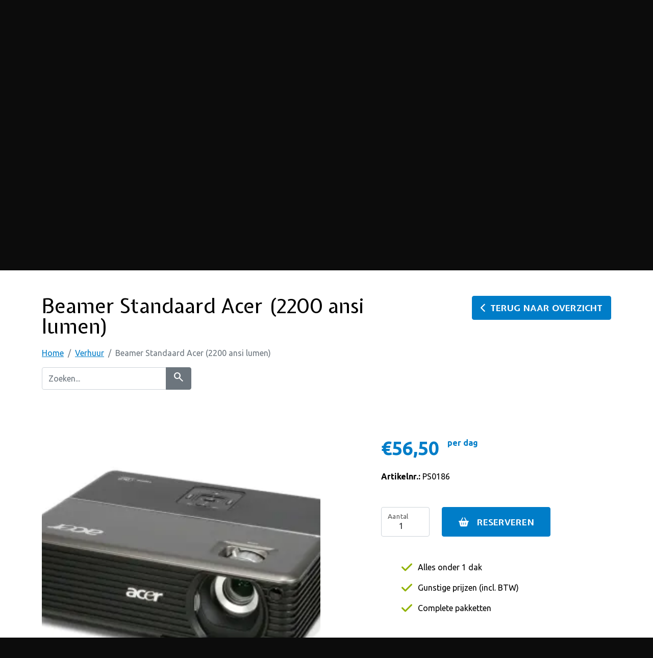

--- FILE ---
content_type: text/html; charset=UTF-8
request_url: https://www.party-alarm.nl/nl/verhuur/14-beamer-standaard-acer-2200-ansi-lumen
body_size: 6037
content:
<!DOCTYPE html>
	<html xmlns="http://www.w3.org/1999/xhtml" xml:lang="nl" lang="nl">

<head>
	<base href="https://www.party-alarm.nl" />
	<meta http-equiv="Content-Type" content="text/html; charset=utf-8" />
	<meta name="Author" content="Adan van Dijk; Downdijk" />
	<meta name="robots" content="index, follow" />
	<meta name="viewport" content="width=device-width, initial-scale=1.0" />
	<link rel="canonical" href="https://www.party-alarm.nl/verhuur/14-beamer-standaard-acer-2200-ansi-lumen" />

	
	
                    <title>Verhuur - Party Alarm Eindhoven - Outdoor activiteiten en feest verhuur</title>
                    <meta name="description" content="Party Alarm is specialist op gebied van verhuur artikelen / feest artikelen en outdoor activiteiten." />
                    <meta name="keywords" content="Party Alarm, Feest verhuur eindhoven, outdoor activiteiten, outdoor activiteiten eindhoven, activiteiten eindhoven, verhuur artikelen eindhoven, feest verhuur, verhuur eindhoven, outdoor eindhoven" />
                

	<meta name="google-site-verification" content="4HaWV5Yq6uOy4JTbnco_NKCsarQKus0PTNgBCxvT_4I" />

	<link rel="shortcut icon" type="image/x-icon" href="templates/default/images/favicon.ico" />
	<link rel="shortcut icon" type="image/png" href="templates/default/images/favicon.png" />

	<link href="vendors/bootstrap/scss/bootstrap.min.css" rel="preload" as="style" type="text/css" onload="this.rel='stylesheet'" />
	<link href="vendors/font-awesome/css/all.min.css" rel="preload" as="style" type="text/css" onload="this.rel='stylesheet'" />

	<link rel="preconnect" href="https://fonts.googleapis.com">
	<link rel="preconnect" href="https://fonts.gstatic.com" crossorigin>
	<link href="https://fonts.googleapis.com/css2?family=Expletus+Sans:ital,wght@0,400;0,600;0,700;1,400;1,600;1,700&family=Ubuntu:ital,wght@0,300;0,400;0,500;0,700;1,300;1,400;1,500;1,700&display=swap" rel="stylesheet">

	<link rel="stylesheet" href="https://fonts.googleapis.com/css2?family=Material+Symbols+Outlined:opsz,wght,FILL,GRAD@20..48,100..700,0..1,-50..200" />
	<link rel="stylesheet" href="https://fonts.googleapis.com/css2?family=Material+Symbols+Rounded:opsz,wght,FILL,GRAD@20..48,100..700,0..1,-50..200" />

	<link href="vendors/glightbox/css/glightbox.min.css" rel="preload" as="style" type="text/css" onload="this.rel='stylesheet'" />

	<link href="vendors/gijgo/css/gijgo.min.css" rel="stylesheet" type="text/css" />

	<link href="templates/default/css/styles.min.css?v=1769199239" rel="stylesheet" type="text/css" />

	<script src="vendors/jquery/jquery-3.1.1.min.js"></script>

	<script>
		const langPref = 'nl';
	</script>
</head>

<body class="verhuur com_producten verhuurTheme">
	<!-- <div class="choiceScreen">
		<div class="d-flex">
			<a href="javascript: void(0);" class="choiceButton activityCard" data-theme="activity">
				<div class="inner">
					<div class="frame">
						<picture>
							<source srcset="templates/default/images/home-outdoor-activiteiten.png" type="image/png">
							<img src="templates/default/images/home-outdoor-activiteiten.png" width="425" alt="Party Alarm Outdoor logo" />
						</picture>
						<h3>Activiteiten</h3>
						<button type="button" class="btn">Bekijken</button>
					</div>
				</div>
			</a>
			<a href="javascript: void(0);" class="choiceButton verhuurCard" data-theme="verhuur">
				<div class="inner">
					<div class="frame">
						<picture>
							<source srcset="templates/default/images/home-feest-verhuur.png" type="image/png">
							<img src="templates/default/images/home-feest-verhuur.png" width="425" alt="Party Alarm Outdoor logo" />
						</picture>
						<h3>Feestverhuur</h3>
						<button type="button" class="btn">Bekijken</button>
					</div>
				</div>
			</a>
		</div>
	</div> -->

	<div id="mainContainer">
		<div class="navbar navbar-default navbar-expand-lg" role="navigation" id="navbar">
			<div class="container">
				<div class="navbar-header">
					<div class="pos">
						<a href="javascript: void(0);" class="choiceScreenButton"><i class="material-symbols-rounded md-300">change_circle</i></a>
					</div>
					<a href="/" class="d-block d-lg-none logoLink">
						<picture>
							<source srcset="templates/default/images/verhuur-logo.webp" type="image/webp">
							<source srcset="templates/default/images/verhuur-logo.png" type="image/png">
							<img src="templates/default/images/verhuur-logo.png" width="282" alt="Party Alarm Eindhoven" class="logo" />
						</picture>
					</a>

					<button type="button" class="navbar-toggler" data-bs-toggle="collapse" aria-controls="navbar-ex1-collapse" data-bs-target=".navbar-ex1-collapse">
						<span class="navbar-toggler-icon"></span>
					</button>

					<div class="d-block d-lg-none">
						<div class="rightOptions">
							<div class="leftOptions">
								<div class="topExtras">
									
								</div>
							</div>
							<div class="winkelwagenOption">
								<div class="moduletable"><div class="d-flex iconNav">
	<a href="javascript: void(0);" class="openSearch" id="opensearch"><i class="material-symbols-outlined">search</i><span>Zoeken</span></a>

			<a href="/nl/winkelwagen" class="winkelwagenBtn">
			<div class="pos">
				<div class="round-sm badge rounded-pill"></div>
			</div>
			<i class="fas material-symbols-outlined md-300">shopping_cart</i>
		</a>
	</div></div>
							</div>
						</div>
					</div>

					<a href="/" class="d-none d-lg-block logoLink">
						<picture>
							<source srcset="templates/default/images/verhuur-logo.webp" type="image/webp" />
							<source srcset="templates/default/images/verhuur-logo.png" type="image/png" />
							<img src="templates/default/images/verhuur-logo.png" width="282" alt="Party Alarm Eindhoven" class="logo" />
						</picture>
					</a>
				</div>

				<div class="d-block d-lg-none w-100">
					<nav class="collapse navbar-collapse justify-content-end navbar-ex1-collapse">
						<div class="moduletable"><ul class="nav navbar-nav"><li class=" nav-item"><a href="/nl/" class="nav-link">Home</a></li><li class=" nav-item"><a href="https://www.kanoverhuureindhoven.nl/" class="nav-link" target="_blank">Kanovaren</a></li><li class=" dropdown"><a href="/nl/activiteiten" class="nav-link dropdown-toggle" data-bs-toggle="dropdown">Activiteiten <b class="caret"></b></a><ul class="dropdown-menu"><li class=" nav-item"><a href="/nl/activiteiten/arrangementen" class="dropdown-item nav-link">Arrangementen</a></li><li class=" nav-item"><a href="/nl/activiteiten/paintball" class="dropdown-item nav-link">Paintball</a></li><li class=" nav-item"><a href="/nl/activiteiten/lasergamen" class="dropdown-item nav-link">Lasergamen</a></li><li class=" nav-item"><a href="/nl/activiteiten/schietbaan" class="dropdown-item nav-link">Schietbaan</a></li><li class=" nav-item"><a href="/nl/activiteiten/voertuigen-rijden" class="dropdown-item nav-link">Voertuigen rijden</a></li><li class=" nav-item"><a href="/nl/activiteiten/speur-en-zoektochten" class="dropdown-item nav-link">Speur- en zoektochten</a></li><li class=" nav-item"><a href="/nl/activiteiten/oud-hollandse-spellen" class="dropdown-item nav-link">Oud hollandse spellen</a></li><li class=" nav-item"><a href="/nl/activiteiten/workshops" class="dropdown-item nav-link">Workshops</a></li><li class=" nav-item"><a href="/nl/activiteiten/overige" class="dropdown-item nav-link">Overige</a></li></ul></li><li class=" active nav-item"><a href="/nl/verhuur" class="nav-link">Verhuur</a></li><li class=" nav-item"><a href="/nl/faq" class="nav-link">FAQ</a></li><li class=" nav-item"><a href="/nl/vacatures" class="nav-link">Vacatures</a></li><li class=" nav-item"><a href="/nl/contact" class="nav-link">Contact</a></li></ul></div>
					</nav>
				</div>

				<div class="d-none d-lg-block">
					<div class="rightOptions">
						<div class="leftOptions">
							<div class="topExtras">
								
							</div>

							<nav class="collapse navbar-collapse justify-content-end navbar-ex1-collapse">
								<div class="moduletable"><ul class="nav navbar-nav"><li class=" nav-item"><a href="/nl/" class="nav-link">Home</a></li><li class=" nav-item"><a href="https://www.kanoverhuureindhoven.nl/" class="nav-link" target="_blank">Kanovaren</a></li><li class=" dropdown"><a href="/nl/activiteiten" class="nav-link dropdown-toggle" data-bs-toggle="dropdown">Activiteiten <b class="caret"></b></a><ul class="dropdown-menu"><li class=" nav-item"><a href="/nl/activiteiten/arrangementen" class="dropdown-item nav-link">Arrangementen</a></li><li class=" nav-item"><a href="/nl/activiteiten/paintball" class="dropdown-item nav-link">Paintball</a></li><li class=" nav-item"><a href="/nl/activiteiten/lasergamen" class="dropdown-item nav-link">Lasergamen</a></li><li class=" nav-item"><a href="/nl/activiteiten/schietbaan" class="dropdown-item nav-link">Schietbaan</a></li><li class=" nav-item"><a href="/nl/activiteiten/voertuigen-rijden" class="dropdown-item nav-link">Voertuigen rijden</a></li><li class=" nav-item"><a href="/nl/activiteiten/speur-en-zoektochten" class="dropdown-item nav-link">Speur- en zoektochten</a></li><li class=" nav-item"><a href="/nl/activiteiten/oud-hollandse-spellen" class="dropdown-item nav-link">Oud hollandse spellen</a></li><li class=" nav-item"><a href="/nl/activiteiten/workshops" class="dropdown-item nav-link">Workshops</a></li><li class=" nav-item"><a href="/nl/activiteiten/overige" class="dropdown-item nav-link">Overige</a></li></ul></li><li class=" active nav-item"><a href="/nl/verhuur" class="nav-link">Verhuur</a></li><li class=" nav-item"><a href="/nl/faq" class="nav-link">FAQ</a></li><li class=" nav-item"><a href="/nl/vacatures" class="nav-link">Vacatures</a></li><li class=" nav-item"><a href="/nl/contact" class="nav-link">Contact</a></li></ul></div>
							</nav>
						</div>
						<div class="winkelwagenOption">
							<div class="moduletable"><div class="d-flex iconNav">
	<a href="javascript: void(0);" class="openSearch" id="opensearch"><i class="material-symbols-outlined">search</i><span>Zoeken</span></a>

			<a href="/nl/winkelwagen" class="winkelwagenBtn">
			<div class="pos">
				<div class="round-sm badge rounded-pill"></div>
			</div>
			<i class="fas material-symbols-outlined md-300">shopping_cart</i>
		</a>
	</div></div>
						</div>
					</div>
				</div>
			</div>
		</div>
		<div class="searchwrapper d-none">
			<form action="/nl/zoeken" method="GET">
				<div class="input-group">
					<input type="text" name="search" id="search" placeholder="Zoeken..." class="form-control" />
					<button class="btn btn-secondary" type="submit">
						<i class="material-symbols-outlined">search</i>
					</button>
				</div>
			</form>
		</div>

					<header id="header">
				<div class="moduletable">	<div id="headSlider" class="carousel slide carousel-fade" data-bs-ride="carousel" data-bs-interval="5000" data-bs-pause="false">
		<div class="carousel-indicators">
							<button type="button" data-bs-target="#headSlider" data-bs-slide-to="0"  class="active" aria-current="true" aria-label="Slide 0"></button>
							<button type="button" data-bs-target="#headSlider" data-bs-slide-to="1"  aria-label="Slide 1"></button>
							<button type="button" data-bs-target="#headSlider" data-bs-slide-to="2"  aria-label="Slide 2"></button>
					</div>

		<div class="carousel-inner">
							<div class="carousel-item active">
					<picture>
													<source srcset="images/images/headers/verhuur/header.webp" type="image/webp">
												<source srcset="images/images/headers/verhuur/header.jpg" type="image/jpg">
						<img src="images/images/headers/verhuur/header.jpg" class="d-block" alt="Header.jpg" />
					</picture>
				</div>
							<div class="carousel-item">
					<picture>
													<source srcset="images/images/headers/verhuur/header2.webp" type="image/webp">
												<source srcset="images/images/headers/verhuur/header2.jpg" type="image/jpg">
						<img src="images/images/headers/verhuur/header2.jpg" class="d-block" alt="Header2.jpg" />
					</picture>
				</div>
							<div class="carousel-item">
					<picture>
													<source srcset="images/images/headers/verhuur/header3.webp" type="image/webp">
												<source srcset="images/images/headers/verhuur/header3.jpg" type="image/jpg">
						<img src="images/images/headers/verhuur/header3.jpg" class="d-block" alt="Header3.jpg" />
					</picture>
				</div>
					</div>
	</div>
</div>
			</header>
			</div>

	<main class="content">
		<script src='https://platform-api.sharethis.com/js/sharethis.js#property=6017aba4627bc500198ab49d&product=sop' async='async'></script>

<div class="container contentContainer">
	<div class="row">
		<div class="col-lg-8">
			<h1>Beamer Standaard Acer (2200 ansi lumen)</h1>

			<nav aria-label="breadcrumb">
				<ol class="breadcrumb">
					<li class="breadcrumb-item"><a href="/">Home</a></li>
					<li class="breadcrumb-item"><a href="/nl/verhuur">Verhuur</a></li>
					<li class="breadcrumb-item active" aria-current="page">Beamer Standaard Acer (2200 ansi lumen)</li>
				</ol>
			</nav>

			<div class="row">
				<div class="col-lg-5">
					<form action="/nl/zoeken" class="mb-5" method="GET">
						<div class="input-group">
							<input type="text" name="search" id="search" placeholder="Zoeken..." class="form-control" />
							<button class="btn btn-secondary" type="submit">
								<i class="material-symbols-outlined">search</i>
							</button>
						</div>
					</form>
				</div>
			</div>
		</div>

		<div class="col-lg-4 terugBtn">
			<a href="" class="btn btn-primary"><i class="fas fa-chevron-left me-2"></i>Terug naar overzicht</a>
		</div>
	</div>

	<div class="row productDetail">
		<div class="col-lg-6 mt-5">
			<div class="image mb-4">
													<a href="../public/images/images/producten/PS0186-Beamer-Acer-HDMI-2700-Ansi.jpg" class="zoom">
						<picture>
															<source srcset="../public/images/images/producten/webp/21323PS0186-Beamer-Acer-HDMI-2700-Ansi.webp" type="image/webp">
														<source srcset="../public/images/images/producten/.thumbs/21323PS0186-Beamer-Acer-HDMI-2700-Ansi.jpg" type="image/jpg">
							<img loading="lazy" src="../public/images/images/producten/.thumbs/21323PS0186-Beamer-Acer-HDMI-2700-Ansi.jpg" class="img-fluid" alt="Beamer Standaard Acer (2200 ansi lumen)">
						</picture>
					</a>
							</div>

			<div class="imageOverview">
								<div id="imageCarousel" class="carousel carousel-dark slide" data-bs-ride="carousel" data-bs-interval="false">
					<div class="carousel-inner">
											</div>
									</div>
			</div>

			<div class="d-none d-lg-block">
									<h3 class="border-bottom mt-5">Product omschrijving</h3>
					<p><em><strong>Haarscherpe Beelden, Dag en Nacht: Huur Onze Acer Standaard Beamer (2200 ANSI Lumen) in Eindhoven!</strong></em></p>

<p>Maak je klaar om jouw presentaties, films of evenementen naar een hoger niveau te tillen met de Acer Standaard Beamer (2200 ANSI Lumen) van Party-Alarm in Eindhoven. Deze krachtige beamer levert indrukwekkende lichtopbrengst, waardoor je heldere en scherpe beelden kunt projecteren, zelfs bij daglicht.&nbsp;</p>

<p>Deze beamer biedt een helderheid van 2200 ANSI lumen, waardoor het ideaal is voor gebruik in diverse omgevingen, zelfs bij daglicht.&nbsp;Dankzij de hoge lichtopbrengst is het niet nodig om de ruimte volledig te verduisteren. De beamer levert uitstekende prestaties, ongeacht de lichtomstandigheden.&nbsp;</p>

<p>De verhuur is exclusief HDMI- en VGA kabels, maar deze zijn beschikbaar bij Party-Alarm voor een moeiteloze aansluiting op jouw apparaten.&nbsp;Acer staat bekend om zijn hoogwaardige technologie, en deze beamer is geen uitzondering. Vertrouw op de kwaliteit en betrouwbaarheid van Acer voor jouw projecties.</p>							</div>
		</div>

		<div class="col-lg-5 offset-lg-1 mt-5">
			<div class="prijs mb-4">
									&euro;56,50<span>per dag</span>
							</div>

			<p>
				<strong>Artikelnr.:</strong> PS0186							</p>

			<form action="" method="post" class="mt-5" name="orderProd">

				<input type="hidden" name="prod_id" value="14" />

				<div class="row mt-3 align-items-stretch">
					<div class="col-lg-5 col-xl-3">
						<div class="form-floating text-center">
							<input type="number" name="amount" id="amount" class="form-control text-center" min="0" value="1" />
							<label for="amount" class="amount text-center">Aantal</label>
						</div>
					</div>

					<div class="col-lg-7 col-xl-6">
													<button type="submit" name="submit" class="btn btn-primary w-100 h-100"><i class="fas fa-shopping-basket"></i>Reserveren</button>
											</div>
				</div>
			</form>

			<div class="d-block d-lg-none">
				
				<h3 class="border-bottom mt-5">Product omschrijving</h3>
				<p><em><strong>Haarscherpe Beelden, Dag en Nacht: Huur Onze Acer Standaard Beamer (2200 ANSI Lumen) in Eindhoven!</strong></em></p>

<p>Maak je klaar om jouw presentaties, films of evenementen naar een hoger niveau te tillen met de Acer Standaard Beamer (2200 ANSI Lumen) van Party-Alarm in Eindhoven. Deze krachtige beamer levert indrukwekkende lichtopbrengst, waardoor je heldere en scherpe beelden kunt projecteren, zelfs bij daglicht.&nbsp;</p>

<p>Deze beamer biedt een helderheid van 2200 ANSI lumen, waardoor het ideaal is voor gebruik in diverse omgevingen, zelfs bij daglicht.&nbsp;Dankzij de hoge lichtopbrengst is het niet nodig om de ruimte volledig te verduisteren. De beamer levert uitstekende prestaties, ongeacht de lichtomstandigheden.&nbsp;</p>

<p>De verhuur is exclusief HDMI- en VGA kabels, maar deze zijn beschikbaar bij Party-Alarm voor een moeiteloze aansluiting op jouw apparaten.&nbsp;Acer staat bekend om zijn hoogwaardige technologie, en deze beamer is geen uitzondering. Vertrouw op de kwaliteit en betrouwbaarheid van Acer voor jouw projecties.</p>			</div>

			<div class="voordelen mt-5 d-none d-lg-block">
				<ul>
<li>Alles onder 1 dak</li>
<li>Gunstige prijzen (incl. BTW)</li>
<li>Complete pakketten</li>
</ul>			</div>

			
							<h3 class="border-bottom mt-5">Belangrijke kenmerken</h3>

				<table class="table table-striped tbale-hover">
											<tr>
							<td>Aansluitingen</td>
							<td>HDMI, composiet, S-Video, VGA</td>
						</tr>
											<tr>
							<td>Afmetingen</td>
							<td>23x30x10 cm (LxBxH)</td>
						</tr>
											<tr>
							<td>Ansi Lumen</td>
							<td>2200</td>
						</tr>
											<tr>
							<td>Contrast</td>
							<td>2000:1</td>
						</tr>
											<tr>
							<td>Inclusief</td>
							<td>Voedingskabel</td>
						</tr>
											<tr>
							<td>Resolutie</td>
							<td>1024x768</td>
						</tr>
											<tr>
							<td>Stroomverbruik</td>
							<td>100-240 V</td>
						</tr>
											<tr>
							<td>Vermogen</td>
							<td>300 W</td>
						</tr>
									</table>
					</div>
	</div>

	<br />

	<div class="suggestionOverview mt-5">
		<h2 class="mb-5">Bekijk ook eens</h2>

		<div id="suggestieCarousel" class="carousel carousel-dark slide" data-bs-ride="carousel" data-bs-interval="3500">
						<div class="carousel-inner">
									<div class="carousel-item active" role="listbox">
						<div class="col-12 col-sm-6 col-xl-3 d-flex align-items-stretch mb-3">
							<a href="/nl/verhuur/112-aggregaat-benzine-5500-watt" class="card w-100">
								<div class="card-img d-flex aling-items-center justify-content-center">
																			<picture>
																						<source srcset="../public/images/images/producten/.thumbs/PS0261-aggregaat.jpg" type="image/jpg">
											<img loading="lazy" src="../public/images/images/producten/.thumbs/PS0261-aggregaat.jpg" class="img-fluid" alt="Aggregaat">
										</picture>
																	</div>
								<div class="card-body">
									<h3 class="text-center">Aggregaat</h3>
									<div class="row align-items-center">
										<div class="col-xxl-5">
											<div class="prijs">
												&euro; 84,50											</div>
										</div>

										<div class="col-xxl-7 productBtn">
											<button type="button" class="btn btn-primary"><i class="fas fa-chevron-right"></i>Bekijken</button>
										</div>
									</div>
								</div>
							</a>
						</div>
					</div>
									<div class="carousel-item" role="listbox">
						<div class="col-12 col-sm-6 col-xl-3 d-flex align-items-stretch mb-3">
							<a href="/nl/verhuur/1083-aggregraat-met-aanhanger-18kva" class="card w-100">
								<div class="card-img d-flex aling-items-center justify-content-center">
																			<picture>
																						<source srcset="../public/images/images/producten/.thumbs/aggregaat-huren-1.jpeg" type="image/jpeg">
											<img loading="lazy" src="../public/images/images/producten/.thumbs/aggregaat-huren-1.jpeg" class="img-fluid" alt="Aggregraat met aanhanger 18KVA">
										</picture>
																	</div>
								<div class="card-body">
									<h3 class="text-center">Aggregraat met aanhanger 18KVA</h3>
									<div class="row align-items-center">
										<div class="col-xxl-5">
											<div class="prijs">
												&euro; 249,95											</div>
										</div>

										<div class="col-xxl-7 productBtn">
											<button type="button" class="btn btn-primary"><i class="fas fa-chevron-right"></i>Bekijken</button>
										</div>
									</div>
								</div>
							</a>
						</div>
					</div>
									<div class="carousel-item" role="listbox">
						<div class="col-12 col-sm-6 col-xl-3 d-flex align-items-stretch mb-3">
							<a href="/nl/verhuur/116-kabelhaspel-10-meter" class="card w-100">
								<div class="card-img d-flex aling-items-center justify-content-center">
																			<picture>
																						<source srcset="../public/images/images/producten/.thumbs/PS0284-Kabelhaspel-10m.jpg" type="image/jpg">
											<img loading="lazy" src="../public/images/images/producten/.thumbs/PS0284-Kabelhaspel-10m.jpg" class="img-fluid" alt="Kabelhaspel 10 meter">
										</picture>
																	</div>
								<div class="card-body">
									<h3 class="text-center">Kabelhaspel 10 meter</h3>
									<div class="row align-items-center">
										<div class="col-xxl-5">
											<div class="prijs">
												&euro; 7,50											</div>
										</div>

										<div class="col-xxl-7 productBtn">
											<button type="button" class="btn btn-primary"><i class="fas fa-chevron-right"></i>Bekijken</button>
										</div>
									</div>
								</div>
							</a>
						</div>
					</div>
									<div class="carousel-item" role="listbox">
						<div class="col-12 col-sm-6 col-xl-3 d-flex align-items-stretch mb-3">
							<a href="/nl/verhuur/147-kabelhaspel-25-meter" class="card w-100">
								<div class="card-img d-flex aling-items-center justify-content-center">
																			<picture>
																						<source srcset="../public/images/images/producten/.thumbs/PS0285-kabelhaspel-3x2,5mm-40m-(2).jpg" type="image/jpg">
											<img loading="lazy" src="../public/images/images/producten/.thumbs/PS0285-kabelhaspel-3x2,5mm-40m-(2).jpg" class="img-fluid" alt="Kabelhaspel 25 meter">
										</picture>
																	</div>
								<div class="card-body">
									<h3 class="text-center">Kabelhaspel 25 meter</h3>
									<div class="row align-items-center">
										<div class="col-xxl-5">
											<div class="prijs">
												&euro; 12,50											</div>
										</div>

										<div class="col-xxl-7 productBtn">
											<button type="button" class="btn btn-primary"><i class="fas fa-chevron-right"></i>Bekijken</button>
										</div>
									</div>
								</div>
							</a>
						</div>
					</div>
									<div class="carousel-item" role="listbox">
						<div class="col-12 col-sm-6 col-xl-3 d-flex align-items-stretch mb-3">
							<a href="/nl/verhuur/117-kabelhaspel-40-meter" class="card w-100">
								<div class="card-img d-flex aling-items-center justify-content-center">
																			<picture>
																						<source srcset="../public/images/images/producten/.thumbs/PS0285-kabelhaspel-3x2,5mm-40m-(2).jpg" type="image/jpg">
											<img loading="lazy" src="../public/images/images/producten/.thumbs/PS0285-kabelhaspel-3x2,5mm-40m-(2).jpg" class="img-fluid" alt="Kabelhaspel 40 meter">
										</picture>
																	</div>
								<div class="card-body">
									<h3 class="text-center">Kabelhaspel 40 meter</h3>
									<div class="row align-items-center">
										<div class="col-xxl-5">
											<div class="prijs">
												&euro; 21,50											</div>
										</div>

										<div class="col-xxl-7 productBtn">
											<button type="button" class="btn btn-primary"><i class="fas fa-chevron-right"></i>Bekijken</button>
										</div>
									</div>
								</div>
							</a>
						</div>
					</div>
									<div class="carousel-item" role="listbox">
						<div class="col-12 col-sm-6 col-xl-3 d-flex align-items-stretch mb-3">
							<a href="/nl/verhuur/122-stroomverdeler-16a" class="card w-100">
								<div class="card-img d-flex aling-items-center justify-content-center">
																			<picture>
																						<source srcset="../public/images/images/producten/PS0330-Stroomverdeler-16A.jpg" type="image/jpg">
											<img loading="lazy" src="../public/images/images/producten/PS0330-Stroomverdeler-16A.jpg" class="img-fluid" alt="Stroomverdeler 16A">
										</picture>
																	</div>
								<div class="card-body">
									<h3 class="text-center">Stroomverdeler 16A</h3>
									<div class="row align-items-center">
										<div class="col-xxl-5">
											<div class="prijs">
												&euro; 24,95											</div>
										</div>

										<div class="col-xxl-7 productBtn">
											<button type="button" class="btn btn-primary"><i class="fas fa-chevron-right"></i>Bekijken</button>
										</div>
									</div>
								</div>
							</a>
						</div>
					</div>
									<div class="carousel-item" role="listbox">
						<div class="col-12 col-sm-6 col-xl-3 d-flex align-items-stretch mb-3">
							<a href="/nl/verhuur/123-stroomverdeler-32a" class="card w-100">
								<div class="card-img d-flex aling-items-center justify-content-center">
																			<picture>
																						<source srcset="../public/images/images/producten/PS0331-Stroomverdeler-32A.jpg" type="image/jpg">
											<img loading="lazy" src="../public/images/images/producten/PS0331-Stroomverdeler-32A.jpg" class="img-fluid" alt="Stroomverdeler 32A">
										</picture>
																	</div>
								<div class="card-body">
									<h3 class="text-center">Stroomverdeler 32A</h3>
									<div class="row align-items-center">
										<div class="col-xxl-5">
											<div class="prijs">
												&euro; 35,95											</div>
										</div>

										<div class="col-xxl-7 productBtn">
											<button type="button" class="btn btn-primary"><i class="fas fa-chevron-right"></i>Bekijken</button>
										</div>
									</div>
								</div>
							</a>
						</div>
					</div>
									<div class="carousel-item" role="listbox">
						<div class="col-12 col-sm-6 col-xl-3 d-flex align-items-stretch mb-3">
							<a href="/nl/verhuur/114-verdeelblok-3x2-5-9-meter" class="card w-100">
								<div class="card-img d-flex aling-items-center justify-content-center">
																			<picture>
																						<source srcset="../public/images/images/producten/.thumbs/PS0281-Verdeelblok-3x2,5-mm-9m.jpg" type="image/jpg">
											<img loading="lazy" src="../public/images/images/producten/.thumbs/PS0281-Verdeelblok-3x2,5-mm-9m.jpg" class="img-fluid" alt="Verdeelblok 3x2,5  9 meter">
										</picture>
																	</div>
								<div class="card-body">
									<h3 class="text-center">Verdeelblok 3x2,5  9 meter</h3>
									<div class="row align-items-center">
										<div class="col-xxl-5">
											<div class="prijs">
												&euro; 4,95											</div>
										</div>

										<div class="col-xxl-7 productBtn">
											<button type="button" class="btn btn-primary"><i class="fas fa-chevron-right"></i>Bekijken</button>
										</div>
									</div>
								</div>
							</a>
						</div>
					</div>
							</div>
							<button class="carousel-control-prev" type="button" data-bs-target="#suggestieCarousel" data-bs-slide="prev">
					<span class="carousel-control-prev-icon" aria-hidden="true"></span>
					<span class="visually-hidden">Previous</span>
				</button>
				<button class="carousel-control-next" type="button" data-bs-target="#suggestieCarousel" data-bs-slide="next">
					<span class="carousel-control-next-icon" aria-hidden="true"></span>
					<span class="visually-hidden">Next</span>
				</button>
					</div>
	</div>
</div>

<script>
	$(window).on('load', function() {
		$('html, body').animate({
			scrollTop: ($('.contentContainer').offset().top - 50)
		}, 1000);
	});
</script>
	</main>

	<div>
		<footer id="footer">
			<div class="container">
				<div class="moduletable"><div class="stempel"></div>

<div class="row">
	<div class="col-md-4 col-lg-3 contactgeg text-center d-flex align-items-center justify-content-center">
		<div class="wrap">
			<picture>
				<source srcset="/templates/default/images/verhuur-logo.webp" type="image/webp">
				<source srcset="/templates/default/images/verhuur-logo.png" type="image/png">
				<img src="/templates/default/images/verhuur-logo.png" alt="Party Alarm Eindhoven" class="logo" />
			</picture>

			
						<p>
				<strong>Tel:</strong> +31 (0)40 8434646<br />
								<script>
					document.write("<a href=\"mail" + "to:" + new Array("info", "party-alarm.nl").join("@") + "\">" + "info@party-alarm.nl" + "</" + "a>");
				</script>
			</p>

			<nav class="socials">
									<a href="https://www.facebook.com/PartyAlarmEindhoven" target="_blank">
						<div class="rounded-circle"><i class="fab fa-facebook-f"></i></div>
					</a>
													<a href="https://www.instagram.com/partyalarmeindhoven/" target="_blank">
						<div class="rounded-circle"><i class="fab fa-instagram"></i></div>
					</a>
																					<a href="https://www.youtube.com/channel/UCLA4GjUNgX_II4MkdaLr8VQ" target="_blank">
						<div class="rounded-circle"><i class="fab fa-youtube"></i></div>
					</a>
											</nav>
		</div>
	</div>

	<nav class="col-md-4 col-lg-3">
		<h2>Categorieën<i class="fa fa-plus d-block d-md-none"></i></h2>

		<ul class="nav flex-column">
							<li class="nav-item"><a href="/nl/verhuur/kinder-lasergame" class="nav-link"><i class="fa fa-chevron-right"></i>&nbsp;&nbsp;Kinder lasergame</a></li>
							<li class="nav-item"><a href="/nl/verhuur/koffie-thee" class="nav-link"><i class="fa fa-chevron-right"></i>&nbsp;&nbsp;Koffie / thee</a></li>
							<li class="nav-item"><a href="/nl/verhuur/verbuik-special-effects" class="nav-link"><i class="fa fa-chevron-right"></i>&nbsp;&nbsp;Verbuik special effects</a></li>
							<li class="nav-item"><a href="/nl/verhuur/hottubs" class="nav-link"><i class="fa fa-chevron-right"></i>&nbsp;&nbsp;Hottubs</a></li>
							<li class="nav-item"><a href="/nl/verhuur/parsets" class="nav-link"><i class="fa fa-chevron-right"></i>&nbsp;&nbsp;Parsets</a></li>
							<li class="nav-item"><a href="/nl/verhuur/schietspellen" class="nav-link"><i class="fa fa-chevron-right"></i>&nbsp;&nbsp;Schietspellen</a></li>
					</ul>
	</nav>

	<nav class="col-md-4 col-lg-3">
		<h2>Klantenservice<i class="fa fa-plus d-block d-md-none"></i></h2>

		<ul class="nav flex-column">
							<li class="nav-item"><a href="/nl/faq" class="nav-link"><i class="fa fa-chevron-right"></i>&nbsp;&nbsp;Veelgestelde vragen</a></li>
							<li class="nav-item"><a href="/nl/winkelwagen" class="nav-link"><i class="fa fa-chevron-right"></i>&nbsp;&nbsp;Winkelwagen</a></li>
							<li class="nav-item"><a href="/nl/contact" class="nav-link"><i class="fa fa-chevron-right"></i>&nbsp;&nbsp;Contact</a></li>
					</ul>
	</nav>

	<div class="col-md-4 d-flex d-md-none d-lg-flex align-items-center justify-content-center col-lg-3">
		<div class="onderdeelVanFooter">
			<p>Party Alarm Eindhoven<br />is onderdeel van</p>
			<a href="https://www.wijvierenfeestbv.nl" target="_blank">
				<img src="/templates/default/images/wijvierenfeest-logo.svg" alt="Wij Vieren Feest BV" class="WVFlogo" />
			</a>
		</div>
	</div>
</div>

<div class="row warningText">
	<div class="col-lg-12 col-xxl-8 col-xxxl-6 mx-auto">
		<p>Bij bepaalde activiteiten of reserveringen kunnen we een borg vragen. De hoogte van de borg is afhankelijk van de aard van de reservering. Het niet (tijdig) betalen van de borg geeft geen recht op kosteloze annulering.</p>
	</div>
</div></div>
			</div>
		</footer>

		<footer id="footerBottom">
			<div class="container">
				<div class="moduletable"><div class="float-start d-none d-lg-block">
	Copyright &copy; 2026 Party Alarm Eindhoven&nbsp;&nbsp;-&nbsp;&nbsp;
			<a href="/images/files/algemenevoorwaarden.pdf">Algemene voorwaarden</a>&nbsp;|&nbsp;
		<a href="/nl/algemene-informatie/privacy-statement">Privacy Statement</a>
	</div>
<div class="float-end d-none d-lg-block">
	Powered &amp; WDS Core by <a href="" onclick="window.open('https://www.webdevspecialist.com', 'newWindow');return false;"" target="_blank"><span style="color: #95c11f">Web</span><span style="color: #009fe3">Dev</span><span style="color: #f9b411">Specialist</span></a>
</div>

<div class="d-block d-lg-none text-center">
	Copyright &copy; 2026 Party Alarm Eindhoven<br />
			<a href="/images/files/algemenevoorwaarden.pdf">Algemene voorwaarden</a><br />
		<a href="/nl/algemene-informatie/privacy-statement">Privacy Statement</a><br />
		Powered &amp; WDS Core by <a href="" onclick="window.open('https://www.webdevspecialist.com', 'newWindow');return false;"" target="_blank"><span style="color: #95c11f">Web</span><span style="color: #009fe3">Dev</span><span style="color: #f9b411">Specialist</span></a>
</div></div>
			</div>
		</footer>
	</div>

	<script src="vendors/bootstrap/js/bootstrap.bundle.min.js"></script>

	<script src="vendors/glightbox/js/glightbox.min.js"></script>

	<script src="vendors/modernizr/modernizr-custom.js"></script>

	<script type="text/javascript" src="vendors/gijgo/js/gijgo.min.js"></script>
	<script src="vendors/gijgo/js/messages/messages.nl.js" type="text/javascript"></script>

	<script src="templates/default/scripts/main.min.js"></script>
	<script src="templates/default/scripts/scripts.min.js?v=1769199239"></script>
	<script src="templates/default/scripts/party-alarm.min.js?v=1769199239"></script>

	<!-- Global site tag (gtag.js) - Google Analytics -->
	<script async src="https://www.googletagmanager.com/gtag/js?id=G-9RGB710R0Y"></script>
	<script>
		window.dataLayer = window.dataLayer || [];

		function gtag() {
			dataLayer.push(arguments);
		}
		gtag('js', new Date());

		gtag('config', 'G-9RGB710R0Y', {
			'anonymize_ip': true
		});
	</script>
</body>

	</html>

--- FILE ---
content_type: text/css
request_url: https://www.party-alarm.nl/templates/default/css/styles.min.css?v=1769199239
body_size: 11722
content:
/*!
 *
 *	Activiteitenorganisatie TOF
 *	Created 25-07-2021 | Last updated 28-07-2021
 *	
 *	Copyright © 2021 Downdijk - Resultaat met reclame & media
 *	www.downdijk.nl - info@downdijk.nl
 *	
*/body{--bg-color: #0C0C0C;--def-color: #FAEB05;--secdef-color: #90B200;--scrolldown-color: #90B200;--menu-text-color: #8B8B8B;--text-color: #fff;--homeText-bgcolor: #1C1C1C;--footer-color: #1C1C1C;--footer-text-color: #A8A8A8;--footer-h2-color: #FAEB05;--footer-bottom-border-color: #434343;--footer-bottom-text-color: #858585;--step-line-color: #2c2c2c;--cart-item-bgcolor: #2c2c2c;--summary-bgcolor: #2c2c2c;--summary-border-color: none;--summary-text-color: #2f2f2f;--new-user-color: #666}body.verhuurTheme{--bg-color: #FFFFFF;--def-color: #007DC8;--secdef-color: #353538;--scrolldown-color: #007DC8;--menu-text-color: #FFFFFF;--text-color: #000000;--homeText-bgcolor: #1C1C1C;--footer-color: #1C1C1C;--footer-text-color: #A8A8A8;--footer-h2-color: #FAEB05;--footer-bottom-border-color: #434343;--footer-bottom-text-color: #858585;--step-line-color: #ccc;--cart-item-bgcolor: #efefef;--summary-bgcolor: #ddd;--summary-border-color: none;--summary-text-color: #2f2f2f;--new-user-color: #666}::-moz-selection{background:#FAEB05;color:#fff}::selection{background:#FAEB05;color:#fff}html{overflow:auto;width:100%}body{overflow:hidden;height:100%}.pos{position:relative;left:0;width:0px;height:0px}label{cursor:pointer}a:hover{text-decoration:none}.close span{font-size:1.5rem}.modal-dialog{max-width:600px}.alert .close{padding-left:20px}.alert-primary{border-color:var(--def-color);background-color:var(--def-color)}.btn{-webkit-transition:all .5s ease;transition:all .5s ease}.btn .glyphicon{top:2px}.btn-primary{border-color:var(--def-color);background-color:var(--def-color);color:#000;font-weight:bold;text-transform:uppercase;font-family:"Expletus Sans", Verdana, Arial, Helvetica, sans-serif;font-size:1.1rem;line-height:2.1rem;padding:.375rem 1rem}.verhuurTheme .btn-primary{color:#fff}.btn-primary:hover,.btn-primary:focus,.btn-primary:active,.btn-primary .active{border-color:var(--secdef-color);background-color:var(--secdef-color);color:#fff}.btn-default{background-color:var(--secdef-color);border-color:var(--secdef-color);color:#fff;font-weight:500;text-transform:uppercase;font-family:"Ubuntu", Arial, Helvetica, sans-serif}.btn-default:hover{background-color:var(--text-color);border-color:var(--text-color);color:#fff}.btn-secondary{color:#fff !important}.btn-success{background-color:#8bc34a;border-color:#8bc34a}.btn-outline-light{color:#212529;border:1px solid #ddd}.btn-outline-light:hover{border:1px solid #aaa}.btn-link{color:var(--text-color);padding-left:0px;padding-right:0px}.btn-link:hover,.btn-link:focus{color:var(--def-color)}body:not(.verhuurTheme) .card{background-color:var(--homeText-bgcolor)}body:not(.verhuurTheme) .card .card-header{background-color:rgba(0,0,0,.3)}.dropdown-submenu{position:relative}.dropdown-submenu:hover>ul.dropdown-menu{display:block}.dropdown-submenu>.dropdown-menu{top:0;left:100%;margin-top:-6px}.dropdown-submenu>li>a:after{-webkit-transform:rotate(-90deg);transform:rotate(-90deg);margin-top:8px;float:right}.form-group .input-group .btn-primary{line-height:1.5rem;border-color:var(--def-color);background-color:var(--def-color);color:#fff}.form-group .input-group .btn-primary:focus,.form-group .input-group .btn-primary:active,.form-group .input-group .btn-primary:hover,.form-group .input-group .btn-primary .active{border-color:var(--def-color);background-color:#fff;color:var(--def-color)}.form-check-input:checked{border-color:var(--def-color);background-color:var(--def-color)}body:not(.verhuurTheme) .modal-content{background-color:#101010}body:not(.verhuurTheme) .modal-header,body:not(.verhuurTheme) .modal-footer{border-color:#000}body:not(.verhuurTheme) .modal-header .btn-close{background:rgba(0,0,0,0) url("data:image/svg+xml,%3csvg xmlns='http://www.w3.org/2000/svg' viewBox='0 0 16 16' fill='%23fff' %3e%3cpath d='M.293.293a1 1 0 011.414 0L8 6.586 14.293.293a1 1 0 111.414 1.414L9.414 8l6.293 6.293a1 1 0 01-1.414 1.414L8 9.414l-6.293 6.293a1 1 0 01-1.414-1.414L6.586 8 .293 1.707a1 1 0 010-1.414z'/%3e%3c/svg%3e") center/1em auto no-repeat}body:not(.verhuurTheme) .modal-footer{text-align:center;display:-webkit-box;display:-ms-flexbox;display:flex;-webkit-box-pack:center;-ms-flex-pack:center;justify-content:center;border-top:none}.modal .btn{line-height:1.5rem;font-size:1rem;padding:.375rem .75rem;text-transform:none}.navpillmenu li a{font-size:1.1rem}.navpillmenu li a .glyphicon{margin-right:10px;font-size:1rem;top:-2px}.com_zoeken .nav-pills .nav-item{margin-right:.5rem}.nav-pills .nav-link{color:var(--def-color)}.nav-pills .nav-link:hover{color:var(--text-color);background:#1C1C1C}.nav-pills .nav-link .badge{margin-left:.5rem;color:#000}.nav-pills .nav-link.active,.nav-pills .show>.nav-link .nav-pills{background:var(--def-color);color:#000}.nav-pills .nav-link.active .badge,.nav-pills .show>.nav-link .nav-pills .badge{background-color:#fff !important;color:#000}.pagination{margin-top:80px}.page-item .page-link{text-decoration:none}.page-item.active .page-link{background-color:var(--def-color);border-color:var(--def-color)}.tooltip{-webkit-transition:.2s opacity !important;transition:.2s opacity !important}.tooltip .tooltip-inner{text-align:left}.tooltip p,.tooltip li{color:#fff;text-align:left}.gj-picker a,.gj-picker span,.gj-picker div,.gj-picker li,.gj-picker ul,.gj-picker p{color:#000}.gj-datepicker-bootstrap [role=right-icon] button{height:100%;border-top-left-radius:0;border-bottom-left-radius:0}.gj-datepicker-bootstrap [role=right-icon] button .gj-icon{top:8px}.gj-datepicker-bootstrap [role=right-icon] button body:not(.verhuurTheme) .gj-icon{color:#fff}#ErrorModal .modal-header,#ErrorModal .modal-body{background-color:#fcf2da}#ErrorModal .modal-header{border-bottom:none}#ErrorModal .modal-header h3{color:#fcbd03}.material-symbols-rounded{font-size:inherit;color:inherit;line-height:inherit}.md-fill{font-variation-settings:"FILL" 1}.md-light{font-variation-settings:"wght" 100}.md-200{font-variation-settings:"wght" 200}.md-300{font-variation-settings:"wght" 300}.md-400{font-variation-settings:"wght" 400}.md-500{font-variation-settings:"wght" 500}.md-600{font-variation-settings:"wght" 600}.md-fat{font-variation-settings:"wght" 700}a,td,tr,p,div,table,li,ul,body,input,select,button,span{font-size:1rem;line-height:1.5rem;color:var(--text-color);font-family:"Ubuntu", Arial, Helvetica, sans-serif}body:not(.verhuurTheme) input,body:not(.verhuurTheme) select,body:not(.verhuurTheme) button,body:not(.verhuurTheme) label{color:#000}a:hover{color:var(--text-color)}#st-2 .st-total>span{color:#000}#tinymce{color:#000}#tinymce p,#tinymce span,#tinymce div,#tinymce li,#tinymce ul,#tinymce a,#tinymce table,#tinymce td,#tinymce tr{color:#000}h1,h2,h3,a h1,a h2,a h3,h4{font-family:"Expletus Sans", Verdana, Arial, Helvetica, sans-serif;margin-bottom:20px;color:var(--def-color);margin-top:0px;text-transform:none;font-weight:300}h1,a h1{font-size:2.5rem;line-height:2.5rem;color:var(--text-color);font-weight:300}h2,a h2{font-size:1.8rem;line-height:2.5rem;color:var(--def-color);font-weight:300}h3,a h3{font-size:1.4rem;line-height:2.5rem;color:var(--def-color);font-weight:400}h4,a h4{font-size:1.1rem;line-height:1.5rem;color:var(--def-color);font-weight:400}a:hover h1,a:hover h2,a:hover h3{text-decoration:none;color:var(--text-color)}h1.border,h2.border,h3.border{border-bottom:1px solid #d5d4d4;padding-bottom:20px}body{background:#0C0C0C;position:relative}body.mce-content-body{background:#fff}.content{min-height:250px;padding-top:130px;padding-bottom:80px;background-color:var(--bg-color);background-image:url("../images/activity-back.jpg");background-position:top;background-repeat:no-repeat;background-size:100% 100%}.webp .content{background-image:url("../images/activity-back.webp")}.verhuurTheme .content{padding-top:80px;background-image:none}.content p{text-align:left;color:var(--text-color);margin-bottom:24px}.content p .btn{text-decoration:none;color:#fff}.content p a,.content li a{text-decoration:underline;color:var(--def-color)}.content p a:hover,.content li a:hover{text-decoration:none}.content .btn .fas{margin-right:1rem}.links .content .nav-pills li a:before{content:"";font-weight:900;font-family:"Font Awesome 5 Free";margin-right:1rem}.quickNav{background-color:var(--homeText-bgcolor);padding:2rem}.quickNav .nav-pills>li{padding:0 .5rem}.quickNav .nav-pills>li>a{background-color:var(--secdef-color);color:#fff;padding:1rem;text-decoration:none;text-transform:uppercase;font-family:"Expletus Sans", Verdana, Arial, Helvetica, sans-serif;font-weight:600;font-size:1.125rem}.quickNav .nav-pills>li>a:hover{background-color:var(--text-color);color:#fff}.home .content h2{background-image:url("../images/h2-back.svg");background-position:center;background-repeat:no-repeat;background-size:contain;width:100%;height:107px;line-height:107px;color:#000;text-shadow:2px 2px 0px #fff;font-size:2.625rem}.verhuurTheme.home .content h2{display:inline-block;width:auto;height:auto;margin-left:50%;background-image:none;background-color:#353538;-webkit-clip-path:polygon(0 0, 97% 16%, 100% 100%, 7% 90%);clip-path:polygon(0 0, 97% 16%, 100% 100%, 7% 90%);padding:1.5rem 3rem;color:#fff;text-shadow:0px 0px 10px #9edbff;font-size:2.625rem;line-height:2.6rem;translate:-50%}.content .homeCategorieen{padding-bottom:80px}.content .homeCategorieen h2{position:relative;text-transform:none;margin-bottom:5rem;z-index:5}.content .homeCategorieen .linkWrap{position:relative;top:0;left:0;text-align:center}.content .homeCategorieen .btn-all{background-color:#000;border:2px solid #fff;-webkit-box-shadow:0 0 20px #000;box-shadow:0 0 20px #000;border-radius:10px;color:#fff;position:absolute;-webkit-transform:rotate(-14deg);transform:rotate(-14deg);top:74px;margin-left:70px;z-index:10}.content .homeCategorieen .btn-all .fas{margin-right:0}.content .homeCategorieen .card{background:none;margin:0;border:none;border-radius:0;text-decoration:none;overflow:hidden}.content .homeCategorieen .card:after{content:" ";position:absolute;bottom:0;left:0;width:100%;height:50%;background:-webkit-gradient(linear, left top, left bottom, from(rgba(0, 0, 0, 0)), to(rgb(0, 0, 0)));background:linear-gradient(rgba(0, 0, 0, 0) 0%, rgb(0, 0, 0) 100%);z-index:10}.content .homeCategorieen .card.groen:after{background:-webkit-gradient(linear, left top, left bottom, from(rgba(0, 0, 0, 0)), to(rgb(74, 129, 2)));background:linear-gradient(rgba(0, 0, 0, 0) 0%, rgb(74, 129, 2) 100%)}.content .homeCategorieen .card.licht-groen:after{background:-webkit-gradient(linear, left top, left bottom, from(rgba(0, 0, 0, 0)), to(rgb(200, 252, 14)));background:linear-gradient(rgba(0, 0, 0, 0) 0%, rgb(200, 252, 14) 100%)}.content .homeCategorieen .card.geel:after{background:-webkit-gradient(linear, left top, left bottom, from(rgba(0, 0, 0, 0)), to(rgb(255, 217, 1)));background:linear-gradient(rgba(0, 0, 0, 0) 0%, rgb(255, 217, 1) 100%)}.content .homeCategorieen .card.bruin:after{background:-webkit-gradient(linear, left top, left bottom, from(rgba(0, 0, 0, 0)), to(rgb(90, 51, 18)));background:linear-gradient(rgba(0, 0, 0, 0) 0%, rgb(90, 51, 18) 100%)}.content .homeCategorieen .card.oranje:after{background:-webkit-gradient(linear, left top, left bottom, from(rgba(0, 0, 0, 0)), to(rgb(255, 136, 0)));background:linear-gradient(rgba(0, 0, 0, 0) 0%, rgb(255, 136, 0) 100%)}.content .homeCategorieen .card.rood:after{background:-webkit-gradient(linear, left top, left bottom, from(rgba(0, 0, 0, 0)), to(rgb(175, 1, 1)));background:linear-gradient(rgba(0, 0, 0, 0) 0%, rgb(175, 1, 1) 100%)}.content .homeCategorieen .card.blauw:after{background:-webkit-gradient(linear, left top, left bottom, from(rgba(0, 0, 0, 0)), to(rgb(1, 108, 248)));background:linear-gradient(rgba(0, 0, 0, 0) 0%, rgb(1, 108, 248) 100%)}.content .homeCategorieen .card.grijs:after{background:-webkit-gradient(linear, left top, left bottom, from(rgba(0, 0, 0, 0)), to(rgb(87, 87, 87)));background:linear-gradient(rgba(0, 0, 0, 0) 0%, rgb(87, 87, 87) 100%)}.content .homeCategorieen .card .card-img{border-radius:0;height:609px;overflow:hidden}.content .homeCategorieen .card .card-img img{border:none;padding:0;border-radius:0}.content .homeCategorieen .card h3{position:absolute;bottom:2rem;left:0;width:100%;height:80px;display:-webkit-box;display:-ms-flexbox;display:flex;-webkit-box-align:center;-ms-flex-align:center;align-items:center;-webkit-box-pack:center;-ms-flex-pack:center;justify-content:center;z-index:11;margin-bottom:0;font-size:2rem;color:#fff;font-weight:400;text-align:center;font-family:"Expletus Sans", Verdana, Arial, Helvetica, sans-serif;text-transform:none;-webkit-transition:all .3s linear;transition:all .3s linear;text-shadow:0 0 10px #000}.content .homeCategorieen .card .card-body{display:-webkit-box;display:-ms-flexbox;display:flex;-webkit-box-orient:vertical;-webkit-box-direction:normal;-ms-flex-direction:column;flex-direction:column;-webkit-box-align:center;-ms-flex-align:center;align-items:center;-webkit-box-pack:center;-ms-flex-pack:center;justify-content:center;position:absolute;width:100%;height:100%;top:0;right:0;opacity:0;z-index:12;background:rgba(0,0,0,.3);-webkit-backdrop-filter:blur(10px);backdrop-filter:blur(10px);-webkit-transition:all .7s cubic-bezier(0.78, 0.04, 0.23, 0.99);transition:all .7s cubic-bezier(0.78, 0.04, 0.23, 0.99)}.content .homeCategorieen .card .card-body img{-webkit-filter:brightness(0) invert(1);filter:brightness(0) invert(1)}.content .homeCategorieen .card .card-body h3{position:relative;bottom:0}.content .homeCategorieen .card .card-body p{color:#fff}.content .homeCategorieen .card .card-body .fas,.content .homeCategorieen .card .card-body .fab{position:relative;color:#fff;font-size:1.7rem;-webkit-transition:all 1.2s cubic-bezier(0.42, 0, 0.57, 1.28);transition:all 1.2s cubic-bezier(0.42, 0, 0.57, 1.28);left:-3rem}.content .homeCategorieen .card:hover h3{bottom:-100%}.content .homeCategorieen .card:hover .card-body{opacity:1}.content .homeCategorieen .card:hover .card-body h3{bottom:0}.content .homeCategorieen .card:hover .card-body .fas,.content .homeCategorieen .card:hover .card-body .fab{left:0}.content .homeCategorieen .carousel-inner .carousel-item.active,.content .homeCategorieen .carousel-inner .carousel-item-next,.content .homeCategorieen .carousel-inner .carousel-item-prev{display:-webkit-box;display:-ms-flexbox;display:flex}@media(min-width: 768px){.content .homeCategorieen .carousel-inner .carousel-item-end.active,.content .homeCategorieen .carousel-inner .carousel-item-next{-webkit-transform:translateX(25%);transform:translateX(25%)}.content .homeCategorieen .carousel-inner .carousel-item-start.active,.content .homeCategorieen .carousel-inner .carousel-item-prev{-webkit-transform:translateX(-25%);transform:translateX(-25%)}}@media(max-width: 1400px){.content .homeCategorieen .carousel-inner .carousel-item-end.active,.content .homeCategorieen .carousel-inner .carousel-item-next{-webkit-transform:translateX(33.33%);transform:translateX(33.33%)}.content .homeCategorieen .carousel-inner .carousel-item-start.active,.content .homeCategorieen .carousel-inner .carousel-item-prev{-webkit-transform:translateX(-33.33%);transform:translateX(-33.33%)}}@media(max-width: 992px){.content .homeCategorieen .carousel-inner .carousel-item-end.active,.content .homeCategorieen .carousel-inner .carousel-item-next{-webkit-transform:translateX(50%);transform:translateX(50%)}.content .homeCategorieen .carousel-inner .carousel-item-start.active,.content .homeCategorieen .carousel-inner .carousel-item-prev{-webkit-transform:translateX(-50%);transform:translateX(-50%)}}.content .homeCategorieen .carousel-inner .carousel-item-end,.content .homeCategorieen .carousel-inner .carousel-item-start{-webkit-transform:translateX(0);transform:translateX(0)}.content .homeCategorieen .carousel-control-prev,.content .homeCategorieen .carousel-control-next{color:var(--text-color);width:auto}.content .homeCategorieen .carousel-control-prev{-webkit-box-pack:start;-ms-flex-pack:start;justify-content:start;left:-50px;width:auto}.content .homeCategorieen .carousel-control-next{-webkit-box-pack:end;-ms-flex-pack:end;justify-content:end;right:-50px;width:auto}.content .homeText{background-color:var(--homeText-bgcolor);background-image:url("../images/activity-hometext.jpg");background-position:center;background-size:cover;background-repeat:no-repeat;-webkit-box-shadow:0 0 20px #000;box-shadow:0 0 20px #000;color:#000}.content .homeText p,.content .homeText span,.content .homeText li,.content .homeText a,.content .homeText h1,.content .homeText h2,.content .homeText h3,.content .homeText h4{color:#000}.webp .content .homeText{background-image:url("../images/activity-hometext.webp")}.verhuurTheme .content .homeText{background-image:url("../images/verhuur-hometext.jpg")}.webp .verhuurTheme .content .homeText{background-image:url("../images/verhuur-hometext.webp")}.content .homeText .bg-radius{background:radial-gradient(circle at center, #fff 0, transparent 100%);padding:80px 0px}.verhuurTheme .content .homeText .bg-radius{background:none}.content .homeText h1{text-align:center;font-size:3.75rem;line-height:3.75rem;font-weight:bold}.content .homeText h2,.verhuurTheme .content .homeText h2{background:none;text-shadow:none;font-size:2.25rem;line-height:2.25rem;font-style:italic;height:auto}.verhuurTheme .content .homeText h2{color:#000}.content .homeText .card{padding-left:3rem;padding-right:3rem;padding-top:6rem;padding-bottom:4rem;border:none;background:url("../images/activity-quickmenu-card.svg") no-repeat top center;background-size:100% 100%;margin-top:2rem}.verhuurTheme .content .homeText .card{background:#fff;-webkit-clip-path:polygon(0 0, 96% 3%, 100% 90%, 0 100%);clip-path:polygon(0 0, 96% 3%, 100% 90%, 0 100%)}.verhuurTheme .content .homeText .card.second{-webkit-clip-path:polygon(3% 0, 96% 3%, 100% 100%, 0 90%);clip-path:polygon(3% 0, 96% 3%, 100% 100%, 0 90%)}.verhuurTheme .content .homeText .card.third{-webkit-clip-path:polygon(0 0, 98% 6%, 100% 90%, 0 100%);clip-path:polygon(0 0, 98% 6%, 100% 90%, 0 100%)}.content .homeText .card h3{font-size:1.5rem;line-height:1.5rem}.content .fotos{padding-top:120px;padding-bottom:60px}.content .fotos h2{margin-bottom:2rem}.content .fotos .carousel-item a{position:relative;width:100%;overflow:hidden;display:-webkit-box;display:-ms-flexbox;display:flex;-webkit-box-pack:center;-ms-flex-pack:center;justify-content:center}.content .fotos .carousel-item a .zoomOverlay{position:absolute;display:-webkit-box;display:-ms-flexbox;display:flex;height:100%;width:100%;bottom:0;left:0;right:0;-webkit-backdrop-filter:blur(30px);backdrop-filter:blur(30px);-webkit-box-align:center;-ms-flex-align:center;align-items:center;-webkit-box-pack:center;-ms-flex-pack:center;justify-content:center;opacity:0;-webkit-transition:all .5s cubic-bezier(0.42, 0, 0.29, 0.99);transition:all .5s cubic-bezier(0.42, 0, 0.29, 0.99)}.content .fotos .carousel-item a .zoomOverlay .material-symbols-rounded{color:#FAEB05;font-size:4rem;font-variation-settings:"wght" 600;text-shadow:2px 2px 0 #000}.content .fotos .carousel-item a:hover .zoomOverlay{opacity:1;-webkit-backdrop-filter:blur(30px);backdrop-filter:blur(30px)}.content .fotos .carousel-indicators{bottom:-50px;margin-bottom:0}.content .fotos .carousel-inner .carousel-item.active,.content .fotos .carousel-inner .carousel-item-next,.content .fotos .carousel-inner .carousel-item-prev{display:-webkit-box;display:-ms-flexbox;display:flex}@media(min-width: 768px){.content .fotos .carousel-inner .carousel-item-end.active,.content .fotos .carousel-inner .carousel-item-next{-webkit-transform:translateX(25%);transform:translateX(25%)}.content .fotos .carousel-inner .carousel-item-start.active,.content .fotos .carousel-inner .carousel-item-prev{-webkit-transform:translateX(-25%);transform:translateX(-25%)}}@media(max-width: 1400px){.content .fotos .carousel-inner .carousel-item-end.active,.content .fotos .carousel-inner .carousel-item-next{-webkit-transform:translateX(33.33%);transform:translateX(33.33%)}.content .fotos .carousel-inner .carousel-item-start.active,.content .fotos .carousel-inner .carousel-item-prev{-webkit-transform:translateX(-33.33%);transform:translateX(-33.33%)}}@media(max-width: 992px){.content .fotos .carousel-inner .carousel-item-end.active,.content .fotos .carousel-inner .carousel-item-next{-webkit-transform:translateX(50%);transform:translateX(50%)}.content .fotos .carousel-inner .carousel-item-start.active,.content .fotos .carousel-inner .carousel-item-prev{-webkit-transform:translateX(-50%);transform:translateX(-50%)}}.content .fotos .carousel-inner .carousel-item-end,.content .fotos .carousel-inner .carousel-item-start{-webkit-transform:translateX(0);transform:translateX(0)}.content .fotos .carousel-control-prev,.content .fotos .carousel-control-next{color:var(--text-color);width:auto}.content .fotos .carousel-control-prev{-webkit-box-pack:start;-ms-flex-pack:start;justify-content:start;left:-50px;width:auto}.content .fotos .carousel-control-next{-webkit-box-pack:end;-ms-flex-pack:end;justify-content:end;right:-50px;width:auto}.alphaFilter li .nav-link{color:#fff}.alphaFilter li .nav-link:hover{color:#000}.alphaFilter li .nav-link.active{background-color:var(--def-color);text-decoration:none}.noTransform{text-transform:none}.modLinks .nav li a{text-decoration:none}.modLinks .nav li a.active{border-radius:.5rem;background-color:var(--secdef-color);color:#fff}.categories{margin-top:50px}.categories a.card{background:var(--def-color);text-decoration:none;-webkit-transition:.2s all linear;transition:.2s all linear}.categories a.card h2{color:#fff;font-size:1.3rem;text-align:center;text-decoration:none;margin-bottom:0px;-webkit-transition:.2s all linear;transition:.2s all linear}.categories a.card:hover{background:#ccc;-webkit-box-shadow:0 0 10px #666;box-shadow:0 0 10px #666}.categories a.card:hover h2{color:#fff}.productBtn{text-align:end}.productOverzicht .card{text-decoration:none;-webkit-transition:all .2s linear;transition:all .2s linear}.productOverzicht .card .card-img{margin-top:1rem;display:-webkit-box;display:-ms-flexbox;display:flex;-webkit-box-align:center;-ms-flex-align:center;align-items:center;-webkit-box-pack:center;-ms-flex-pack:center;justify-content:center;overflow:hidden;height:300px;text-align:center}.productOverzicht .card .card-img img{width:auto;max-width:90%;max-height:300px;margin-left:auto;margin-right:auto}.productOverzicht .card h3{color:#000}.com_zoeken:not(.verhuurTheme) .productOverzicht .card h3{color:#fff}.productOverzicht .card .prijs{font-size:1.4rem;font-weight:600;color:var(--def-color)}.productOverzicht .card:hover{-webkit-box-shadow:0 0 15px #999;box-shadow:0 0 15px #999}.productOverzicht .card:hover button{border-color:var(--secdef-color);background-color:var(--secdef-color);color:#fff}.productOverzicht .card-footer{background-color:rgba(0,0,0,0);border-top:none;margin-bottom:1rem}.componentTitle{font-family:"Expletus Sans", Verdana, Arial, Helvetica, sans-serif;margin-bottom:20px;color:var(--def-color);margin-top:0px;text-transform:none;font-weight:300;font-size:2.5rem;line-height:2.5rem;color:#fff}.productDetailPage .content{margin-top:30px}.productDetailPage .content .breadcrumb{margin-bottom:60px}.productDetail .image{-webkit-mask-image:url("../images/activity-image.svg");mask-image:url("../images/activity-image.svg");-webkit-mask-size:100%;mask-size:100%}.verhuurTheme .productDetail .image{display:-webkit-box;display:-ms-flexbox;display:flex;-webkit-box-align:center;-ms-flex-align:center;align-items:center;-webkit-box-pack:center;-ms-flex-pack:center;justify-content:center;-webkit-mask-image:none;mask-image:none;overflow:hidden}.verhuurTheme .productDetail .image img{height:500px;width:auto;max-width:none}.productDetail .imageOverview .card-img{overflow:hidden;height:150px;border-radius:0}.productDetail .imageOverview .card-img img{height:150px;width:auto;min-width:100%;max-width:none}.productDetail .imageOverview .carousel-item a{position:relative;width:100%;overflow:hidden;display:-webkit-box;display:-ms-flexbox;display:flex;-webkit-box-pack:center;-ms-flex-pack:center;justify-content:center;margin-left:.5rem;margin-right:.5rem}.productDetail .imageOverview .carousel-indicators{bottom:-50px;margin-bottom:0}.productDetail .imageOverview .carousel-inner .carousel-item.active,.productDetail .imageOverview .carousel-inner .carousel-item-next,.productDetail .imageOverview .carousel-inner .carousel-item-prev{display:-webkit-box;display:-ms-flexbox;display:flex}@media(min-width: 768px){.productDetail .imageOverview .carousel-inner .carousel-item-end.active,.productDetail .imageOverview .carousel-inner .carousel-item-next{-webkit-transform:translateX(16.6667%);transform:translateX(16.6667%)}.productDetail .imageOverview .carousel-inner .carousel-item-start.active,.productDetail .imageOverview .carousel-inner .carousel-item-prev{-webkit-transform:translateX(-16.6667%);transform:translateX(-16.6667%)}}@media(max-width: 1600px){.productDetail .imageOverview .carousel-inner .carousel-item-end.active,.productDetail .imageOverview .carousel-inner .carousel-item-next{-webkit-transform:translateX(25%);transform:translateX(25%)}.productDetail .imageOverview .carousel-inner .carousel-item-start.active,.productDetail .imageOverview .carousel-inner .carousel-item-prev{-webkit-transform:translateX(-25%);transform:translateX(-25%)}}@media(max-width: 1200px){.productDetail .imageOverview .carousel-inner .carousel-item-end.active,.productDetail .imageOverview .carousel-inner .carousel-item-next{-webkit-transform:translateX(33.33%);transform:translateX(33.33%)}.productDetail .imageOverview .carousel-inner .carousel-item-start.active,.productDetail .imageOverview .carousel-inner .carousel-item-prev{-webkit-transform:translateX(-33.33%);transform:translateX(-33.33%)}}@media(max-width: 992px){.productDetail .imageOverview .carousel-inner .carousel-item-end.active,.productDetail .imageOverview .carousel-inner .carousel-item-next{-webkit-transform:translateX(50%);transform:translateX(50%)}.productDetail .imageOverview .carousel-inner .carousel-item-start.active,.productDetail .imageOverview .carousel-inner .carousel-item-prev{-webkit-transform:translateX(-50%);transform:translateX(-50%)}}.productDetail .imageOverview .carousel-inner .carousel-item-end,.productDetail .imageOverview .carousel-inner .carousel-item-start{-webkit-transform:translateX(0);transform:translateX(0)}.productDetail .imageOverview .carousel-control-prev,.productDetail .imageOverview .carousel-control-next{color:var(--text-color);width:auto}.productDetail .imageOverview .carousel-control-prev{-webkit-box-pack:start;-ms-flex-pack:start;justify-content:start;left:-50px;width:auto}.productDetail .imageOverview .carousel-control-next{-webkit-box-pack:end;-ms-flex-pack:end;justify-content:end;right:-50px;width:auto}.productDetail .productDescription{text-shadow:2px 2px 0px #000;font-size:2rem;text-align:center}.productDetail .kader{width:100%;background-color:var(--footer-color);-webkit-mask-image:url("../images/activity-quickmenu-card.svg");mask-image:url("../images/activity-quickmenu-card.svg");-webkit-mask-size:100% 100%;mask-size:100% 100%;min-height:400px;padding:1.5rem;padding-top:3rem}.productDetail .kader h3{text-align:center;font-size:2rem}.productDetail .packageSelect .accordion-item{background-color:#2c2c2c;border-color:#2c2c2c;margin-bottom:1px;text-decoration:none}.productDetail .packageSelect .accordion-item h3.accordion-header{padding-left:1rem;padding-right:1rem;cursor:pointer}.productDetail .packageSelect .accordion-item .card-body{border-top:1px solid #000}.productDetail .packageSelect .accordion-item:hover h3.accordion-header{color:var(--text-color)}.productDetail .packageSelect .accordion-item.active{background-color:var(--secdef-color);border-color:var(--secdef-color)}.productDetail .packageSelect .accordion-item.active h3,.productDetail .packageSelect .accordion-item.active:hover h3{color:#000}.productDetail .packageSelect .accordion-item a{text-decoration:none;display:block;width:100%}.productDetail .packageSelect .accordion-item a.active{background-color:var(--secdef-color);border-color:var(--secdef-color)}.productDetail .packageSelect .accordion-item a.active h3{color:#000}.productDetail .packageSelect .accordion-item p,.productDetail .packageSelect .accordion-item ul,.productDetail .packageSelect .accordion-item li,.productDetail .packageSelect .accordion-item div,.productDetail .packageSelect .accordion-item .fas,.productDetail .packageSelect .accordion-item .fa-regular{pointer-events:none}.productDetail .prijsOverzicht .card-body{padding:0 3rem}.productDetail .priceStacks li{font-size:1.2rem;line-height:1.5rem}.productDetail .priceStacks li span{color:var(--def-color);font-size:1.2rem;line-height:1.5rem}.verhuurTheme .productDetail .prijs{font-size:2.3rem;line-height:2.4rem;font-weight:600;color:var(--def-color)}.verhuurTheme .productDetail .prijs span{position:relative;top:-18px;margin-left:1rem;color:var(--def-color)}.verhuurTheme .productDetail .voordelen ul{list-style:none}.verhuurTheme .productDetail .voordelen ul li{position:relative;padding-left:2.5rem;padding-right:1rem;margin-bottom:1rem}.verhuurTheme .productDetail .voordelen ul li::before{content:"";position:absolute;top:0;left:.5rem;font-family:"Font Awesome 5 Free";font-weight:900;color:#90B200;font-size:1.5rem}.overviewOverview h2{margin-top:3rem}.overviewOverview h2:first-child{margin-top:0}.overviewOverview h3{color:#fff;text-transform:none;margin-bottom:0}.overviewOverview .card-link{line-height:2.5rem}.content .categorieOverzicht .card{background:none;margin:0;border:none;border-radius:0;text-decoration:none;overflow:hidden}.content .categorieOverzicht .card:after{content:" ";position:absolute;bottom:0;left:0;width:100%;height:50%;background:-webkit-gradient(linear, left top, left bottom, from(rgba(0, 0, 0, 0)), to(rgb(0, 0, 0)));background:linear-gradient(rgba(0, 0, 0, 0) 0%, rgb(0, 0, 0) 100%);z-index:10}.content .categorieOverzicht .card.groen:after{background:-webkit-gradient(linear, left top, left bottom, from(rgba(0, 0, 0, 0)), to(rgb(74, 129, 2)));background:linear-gradient(rgba(0, 0, 0, 0) 0%, rgb(74, 129, 2) 100%)}.content .categorieOverzicht .card.licht-groen:after{background:-webkit-gradient(linear, left top, left bottom, from(rgba(0, 0, 0, 0)), to(rgb(200, 252, 14)));background:linear-gradient(rgba(0, 0, 0, 0) 0%, rgb(200, 252, 14) 100%)}.content .categorieOverzicht .card.geel:after{background:-webkit-gradient(linear, left top, left bottom, from(rgba(0, 0, 0, 0)), to(rgb(255, 217, 1)));background:linear-gradient(rgba(0, 0, 0, 0) 0%, rgb(255, 217, 1) 100%)}.content .categorieOverzicht .card.bruin:after{background:-webkit-gradient(linear, left top, left bottom, from(rgba(0, 0, 0, 0)), to(rgb(90, 51, 18)));background:linear-gradient(rgba(0, 0, 0, 0) 0%, rgb(90, 51, 18) 100%)}.content .categorieOverzicht .card.oranje:after{background:-webkit-gradient(linear, left top, left bottom, from(rgba(0, 0, 0, 0)), to(rgb(255, 136, 0)));background:linear-gradient(rgba(0, 0, 0, 0) 0%, rgb(255, 136, 0) 100%)}.content .categorieOverzicht .card.rood:after{background:-webkit-gradient(linear, left top, left bottom, from(rgba(0, 0, 0, 0)), to(rgb(175, 1, 1)));background:linear-gradient(rgba(0, 0, 0, 0) 0%, rgb(175, 1, 1) 100%)}.content .categorieOverzicht .card.blauw:after{background:-webkit-gradient(linear, left top, left bottom, from(rgba(0, 0, 0, 0)), to(rgb(1, 108, 248)));background:linear-gradient(rgba(0, 0, 0, 0) 0%, rgb(1, 108, 248) 100%)}.content .categorieOverzicht .card.grijs:after{background:-webkit-gradient(linear, left top, left bottom, from(rgba(0, 0, 0, 0)), to(rgb(87, 87, 87)));background:linear-gradient(rgba(0, 0, 0, 0) 0%, rgb(87, 87, 87) 100%)}.content .categorieOverzicht .card .card-img{border-radius:0}.content .categorieOverzicht .card .card-img img{border:none;padding:0;border-radius:0}.content .categorieOverzicht .card h3{position:absolute;bottom:2rem;left:0;width:100%;height:80px;display:-webkit-box;display:-ms-flexbox;display:flex;-webkit-box-align:center;-ms-flex-align:center;align-items:center;-webkit-box-pack:center;-ms-flex-pack:center;justify-content:center;z-index:11;margin-bottom:0;font-size:2rem;color:#fff;font-weight:400;text-align:center;font-family:"Expletus Sans", Verdana, Arial, Helvetica, sans-serif;text-transform:none;-webkit-transition:all .3s linear;transition:all .3s linear;text-shadow:0 0 10px #000}.content .categorieOverzicht .card .card-body{display:-webkit-box;display:-ms-flexbox;display:flex;-webkit-box-orient:vertical;-webkit-box-direction:normal;-ms-flex-direction:column;flex-direction:column;-webkit-box-align:center;-ms-flex-align:center;align-items:center;-webkit-box-pack:center;-ms-flex-pack:center;justify-content:center;position:absolute;width:100%;height:100%;top:0;right:0;opacity:0;z-index:12;background:rgba(0,0,0,.3);-webkit-backdrop-filter:blur(10px);backdrop-filter:blur(10px);-webkit-transition:all .7s cubic-bezier(0.78, 0.04, 0.23, 0.99);transition:all .7s cubic-bezier(0.78, 0.04, 0.23, 0.99)}.content .categorieOverzicht .card .card-body img{-webkit-filter:brightness(0) invert(1);filter:brightness(0) invert(1)}.content .categorieOverzicht .card .card-body h3{position:relative;bottom:0}.content .categorieOverzicht .card .card-body p{color:#fff}.content .categorieOverzicht .card .card-body .fas,.content .categorieOverzicht .card .card-body .fab{position:relative;color:#fff;font-size:1.7rem;-webkit-transition:all 1.2s cubic-bezier(0.42, 0, 0.57, 1.28);transition:all 1.2s cubic-bezier(0.42, 0, 0.57, 1.28);left:-3rem}.content .categorieOverzicht .card:hover h3{bottom:-100%}.content .categorieOverzicht .card:hover .card-body{opacity:1}.content .categorieOverzicht .card:hover .card-body h3{bottom:0}.content .categorieOverzicht .card:hover .card-body .fas,.content .categorieOverzicht .card:hover .card-body .fab{left:0}.content .subcategorieOverzicht{position:relative}.content .subcategorieOverzicht a.card{position:relative;background-color:rgba(0,0,0,0);border-color:rgba(0,0,0,0);text-decoration:none;-webkit-transition:all .2s linear;transition:all .2s linear;z-index:10;border-radius:.5rem;margin-bottom:3rem}.content .subcategorieOverzicht a.card h3{text-decoration:none;-webkit-transition:all .2s linear;transition:all .2s linear}.content .subcategorieOverzicht a.card .card-img{display:-webkit-box;display:-ms-flexbox;display:flex;-webkit-box-align:stretch;-ms-flex-align:stretch;align-items:stretch;-webkit-box-pack:center;-ms-flex-pack:center;justify-content:center;height:100%;width:100%;overflow:hidden;border-radius:1rem;-webkit-transition:all .2s linear;transition:all .2s linear}.content .subcategorieOverzicht a.card img{height:100%;width:auto;min-width:100%;max-width:none}.content .subcategorieOverzicht a.card:hover{background-color:#1c1c1c;border-color:#1c1c1c;-webkit-box-shadow:0 0 20px #000;box-shadow:0 0 20px #000;z-index:12;-webkit-transform:scale(1.05);transform:scale(1.05)}.content .subcategorieOverzicht a.card:hover .card-img{border-radius:0}.content .subcategorieOverzicht a.card:hover .frontImage{border-top-left-radius:.5rem;border-bottom-left-radius:.5rem}.content .subcategorieOverzicht a.card:hover .backImage{border-top-right-radius:.5rem;border-bottom-right-radius:.5rem}.content .subcategorieOverzicht a.card:hover .btn{background-color:var(--secdef-color);border-color:var(--secdef-color);color:#fff}.suggestionOverview h2{display:inline-block;width:auto;height:auto;margin-left:50%;background-image:none;background-color:#353538;-webkit-clip-path:polygon(0 0, 97% 16%, 100% 100%, 7% 90%);clip-path:polygon(0 0, 97% 16%, 100% 100%, 7% 90%);padding:1.5rem 3rem;color:#fff;text-shadow:0px 0px 10px #9edbff;font-size:2.625rem;line-height:2.6rem;translate:-50%}.suggestionOverview .card{margin-top:1rem;text-decoration:none;-webkit-transition:all .2s linear;transition:all .2s linear}.suggestionOverview .card .card-img{margin-top:1rem;display:-webkit-box;display:-ms-flexbox;display:flex;-webkit-box-align:center;-ms-flex-align:center;align-items:center;-webkit-box-pack:center;-ms-flex-pack:center;justify-content:center;overflow:hidden;height:300px;text-align:center}.suggestionOverview .card .card-img img{width:auto;max-width:90%;max-height:300px;margin-left:auto;margin-right:auto}.suggestionOverview .card h3{color:#000}.suggestionOverview .card .prijs{font-size:1.4rem;font-weight:600;color:var(--def-color)}.suggestionOverview .card:hover{-webkit-box-shadow:0 0 15px #999;box-shadow:0 0 15px #999}.suggestionOverview .card:hover button{border-color:var(--secdef-color);background-color:var(--secdef-color);color:#fff}.suggestionOverview .card-footer{background-color:rgba(0,0,0,0);border-top:none;margin-bottom:1rem}.suggestionOverview .carousel-item a{position:relative;width:100%;overflow:hidden;display:-webkit-box;display:-ms-flexbox;display:flex;-webkit-box-pack:center;-ms-flex-pack:center;justify-content:center;margin-left:.5rem;margin-right:.5rem}.suggestionOverview .carousel-indicators{bottom:-50px;margin-bottom:0}.suggestionOverview .carousel-inner .carousel-item.active,.suggestionOverview .carousel-inner .carousel-item-next,.suggestionOverview .carousel-inner .carousel-item-prev{display:-webkit-box;display:-ms-flexbox;display:flex}@media(min-width: 992px){.suggestionOverview .carousel-inner .carousel-item-end.active,.suggestionOverview .carousel-inner .carousel-item-next{-webkit-transform:translateX(25%);transform:translateX(25%)}.suggestionOverview .carousel-inner .carousel-item-start.active,.suggestionOverview .carousel-inner .carousel-item-prev{-webkit-transform:translateX(-25%);transform:translateX(-25%)}}@media(max-width: 992px){.suggestionOverview .carousel-inner .carousel-item-end.active,.suggestionOverview .carousel-inner .carousel-item-next{-webkit-transform:translateX(33.33%);transform:translateX(33.33%)}.suggestionOverview .carousel-inner .carousel-item-start.active,.suggestionOverview .carousel-inner .carousel-item-prev{-webkit-transform:translateX(-33.33%);transform:translateX(-33.33%)}}@media(max-width: 767px){.suggestionOverview .carousel-inner .carousel-item-end.active,.suggestionOverview .carousel-inner .carousel-item-next{-webkit-transform:translateX(100%);transform:translateX(100%)}.suggestionOverview .carousel-inner .carousel-item-start.active,.suggestionOverview .carousel-inner .carousel-item-prev{-webkit-transform:translateX(-100%);transform:translateX(-100%)}}.suggestionOverview .carousel-inner .carousel-item-end,.suggestionOverview .carousel-inner .carousel-item-start{-webkit-transform:translateX(0);transform:translateX(0)}.suggestionOverview .carousel-control-prev,.suggestionOverview .carousel-control-next{color:var(--text-color);width:auto}.suggestionOverview .carousel-control-prev{-webkit-box-pack:start;-ms-flex-pack:start;justify-content:start;left:-50px;width:auto}.suggestionOverview .carousel-control-next{-webkit-box-pack:end;-ms-flex-pack:end;justify-content:end;right:-50px;width:auto}.terugBtn{text-align:end}.show{opacity:1;-webkit-transition:.2s all linear;transition:.2s all linear}.fadeOut{opacity:0;-webkit-transition:.2s all linear;transition:.2s all linear}.fadeIn{opacity:1;-webkit-transition:.2s all linear;transition:.2s all linear}.stepLine{border-bottom:2px solid var(--step-line-color);margin-left:2rem;margin-right:2rem;margin-top:2rem}.reserveren .content .card{background:var(--cart-item-bgcolor)}.reserveren .content .form-group label{color:#fff}.stepLineActive{position:relative;border-bottom:2px solid var(--def-color);margin-left:2rem;margin-right:2rem;top:-2px}.stepLineActive.width-0{width:0%}.stepLineActive.width-33{width:33.3%}.stepLineActive.width-50{width:48%}.stepLineActive.width-66{width:63%}.stepLineActive.width-100{width:94%}.cartsteps{position:relative;display:-webkit-box;display:-ms-flexbox;display:flex;top:-1.2rem}.cartsteps .stepItem{text-align:center;text-decoration:none}.cartsteps .stepItem p{font-weight:600;opacity:.75;-webkit-transition:.2s all linear;transition:.2s all linear}.cartsteps .stepItem button{padding:1rem;margin-bottom:1rem}.cartsteps .stepItem button.btn-light{border-color:var(--step-line-color);-webkit-box-shadow:inset 0 0 5px #fff;box-shadow:inset 0 0 5px #fff}.cartsteps .stepItem.disabled{pointer-events:none}.cartsteps .stepItem.disabled p{opacity:.3}.cartsteps .stepItem.disabled button{border-color:#000;background-color:var(--step-line-color);-webkit-box-shadow:inset 0 0 5px #000;box-shadow:inset 0 0 5px #000}.cartsteps .stepItem:hover:not(.disabled) p{opacity:1}.cartsteps .stepItem:hover:not(.disabled) .btn-light{-webkit-box-shadow:inset 0 0 5px 5px #999;box-shadow:inset 0 0 5px 5px #999}.cartsteps .stepItem.active p{color:var(--def-color);opacity:1}.verhuurTheme .cartsteps .stepItem.disabled button{border-color:#ccc;-webkit-box-shadow:inset 0 0 5px #ccc;box-shadow:inset 0 0 5px #ccc}.verhuurTheme .cartsteps .stepItem:hover:not(.disabled) .btn-light{-webkit-box-shadow:inset 0 0 5px 5px #ccc;box-shadow:inset 0 0 5px 5px #ccc}.shoppingcart{-webkit-transition:.2s all linear;transition:.2s all linear}.shoppingcart .firstHead strong{margin-left:1rem}.shoppingcart .cartItem{padding:1rem 1rem 0px 1rem;background:var(--cart-item-bgcolor);border-radius:10px}.shoppingcart .cartItem .zoom img{padding:0;border:none;margin-bottom:0}.shoppingcart .cartItem input.amount{max-width:90px;margin-left:auto;margin-right:auto}.shoppingcart .cartItem span{font-style:italic;opacity:.75;font-size:.95rem;white-space:nowrap}.shoppingcart .cartItem .removeItem{border-radius:50%;width:2.5rem;line-height:1.7rem}.shoppingcart .cartItem .removeItem .fas{margin-right:0;line-height:1.6rem}.summary{background:var(--summary-bgcolor);border:var(--summary-border-color);padding:1rem}.summary h3{padding-left:0}.summary dt,.summary dd{padding:.5rem 1rem;opacity:.7}.summary .total{border-top:1px solid #303030;margin-top:.5rem;padding-top:1.5rem;opacity:1;font-weight:700;font-size:1.1rem}.summary .btn-secondary{padding:.75rem .75rem;font-size:1.1rem;text-transform:uppercase;font-weight:600}.newUserScreen{background:var(--cart-item-bgcolor)}.newUserScreen h3{color:var(--summary-text-color)}.newUserScreen .btn{font-weight:500;text-transform:uppercase;font-size:1.1rem;line-height:2.1rem}.gegevensScreen .specialMarge{line-height:3.65rem}.gegevensScreen #btwNummer{text-transform:uppercase}.paymentScreen .card{border-width:3px;text-decoration:none;-webkit-transition:.2s all linear;transition:.2s all linear}.paymentScreen .card .card-body,.paymentScreen .card .card-img-top,.paymentScreen .card h3,.paymentScreen .card .btn{pointer-events:none}.paymentScreen .card h3{color:var(--text-color);font-size:1.3rem;text-decoration:none;-webkit-transition:.2s all linear;transition:.2s all linear}.paymentScreen .card:hover{-webkit-box-shadow:0 0 10px #999;box-shadow:0 0 10px #999}.paymentScreen .card:hover h3{color:var(--def-color)}.paymentScreen .card:hover .btn{background-color:var(--text-color);border-color:var(--text-color)}.paymentScreen .card.active{border:3px solid var(--def-color);-webkit-box-shadow:none;box-shadow:none}.paymentScreen .card.active h3{color:#ccc}.paymentScreen .card.active .btn{background-color:#ccc;border-color:#ccc}.accordion .card-header{padding:0}.accordion .card-header a{text-decoration:none}.accordion .card-header h4{color:var(--text-color);margin-bottom:0;text-decoration:none;text-transform:none}.accordion .card-header h4 .fa{margin-right:1rem}.accordion .accordion-button{background-color:rgba(0,0,0,0)}.accordion .accordion-button:not(.collapsed)::after{background-image:url("data:image/svg+xml,%3csvg xmlns='http://www.w3.org/2000/svg' viewBox='0 0 16 16' fill='%23333333'%3e%3cpath fill-rule='evenodd' d='M1.646 4.646a.5.5 0 0 1 .708 0L8 10.293l5.646-5.647a.5.5 0 0 1 .708.708l-6 6a.5.5 0 0 1-.708 0l-6-6a.5.5 0 0 1 0-.708z'/%3e%3c/svg%3e")}.price-line-through{background-color:rgba(0,0,0,0);background-image:gradient(linear, 19.1% -7.9%, 81% 107.9%, color-stop(0, transparent), color-stop(0.48, transparent), color-stop(0.5, #000), color-stop(0.52, transparent), color-stop(1, transparent));background-image:repeating-linear-gradient(163deg, transparent 0%, transparent 48%, var(--def-color) 50%, transparent 52%, transparent 100%);color:var(--def-color) 70}.productDetail .prijs.price-line-through{color:var(--def-color) 70}.productDetail .prijs.price-line-through span{color:var(--def-color) 70}.contact .card{background-color:#f5f5f5;margin-bottom:3rem;margin-top:5rem;border:none}.contact .card .positionIcon{position:relative;display:-webkit-box;display:-ms-flexbox;display:flex;-webkit-box-pack:center;-ms-flex-pack:center;justify-content:center}.contact .card .positionIcon .rounded-circle{display:-webkit-box;display:-ms-flexbox;display:flex;position:absolute;background:#fff;border:1px solid #ebebeb;width:80px;height:80px;top:-40px;-webkit-box-align:center;-ms-flex-align:center;align-items:center;-webkit-box-pack:center;-ms-flex-pack:center;justify-content:center}.contact .card .positionIcon .rounded-circle .fas,.contact .card .positionIcon .rounded-circle .fab{font-size:2.25rem;color:#656565}.contact .card .card-body{margin-top:2rem}.contact .card .card-body p{font-size:1rem;line-height:2rem}.contact .card .card-body .socials{display:-webkit-box;display:-ms-flexbox;display:flex;-webkit-box-pack:center;-ms-flex-pack:center;justify-content:center;margin-top:2rem}.contact .card .card-body .socials a{text-decoration:none;-webkit-transition:.2s all linear;transition:.2s all linear}.contact .card .card-body .socials .rounded-circle{width:40px;height:40px;background-color:#656565;display:-webkit-box;display:-ms-flexbox;display:flex;-webkit-box-align:center;-ms-flex-align:center;align-items:center;-webkit-box-pack:center;-ms-flex-pack:center;justify-content:center;margin-right:1rem;-webkit-transition:.2s all linear;transition:.2s all linear}.contact .card .card-body .socials .rounded-circle:hover{background-color:var(--def-color)}.contact .card .card-body .socials .rounded-circle .fas,.contact .card .card-body .socials .rounded-circle .fab{color:#fff;font-size:1.2rem}.contact .form-horizontal .form-control{border-color:#dfdfdf;background:#efefef}.contact .form-horizontal textarea.form-control{height:auto}.contact .form-horizontal .btn{padding:10px 30px;font-size:1.1rem;font-weight:500;font-family:"Ubuntu", Arial, Helvetica, sans-serif;margin-top:14px;float:left}.contact .content .contact{background:#efefef;padding:50px 20px;text-align:left}.contact .content .contact h3{margin-bottom:0px;color:var(--text-color)}.contact .content .contact p{margin-bottom:30px;text-align:left}.contact ::-webkit-input-placeholder{color:var(--text-color);opacity:1}.contact ::-moz-placeholder{color:var(--text-color);opacity:1}.contact :-ms-input-placeholder{color:var(--text-color);opacity:1}.contact ::-ms-input-placeholder{color:var(--text-color);opacity:1}.contact ::placeholder{color:var(--text-color);opacity:1}.contact :-ms-input-placeholder{color:var(--text-color)}.contact ::-ms-input-placeholder{color:var(--text-color)}.rightOptions{display:-webkit-box;display:-ms-flexbox;display:flex;-webkit-box-align:center;-ms-flex-align:center;align-items:center;margin-top:34px;margin-bottom:34px}.searchwrapper{position:absolute;top:0;left:0;width:289px;z-index:99999;background-color:#101010;padding:1rem;border-radius:.5rem;-webkit-box-shadow:0 0 10px #000;box-shadow:0 0 10px #000}.topExtras{margin-bottom:.5rem}.topExtras .searchForm .fa,.topExtras .searchForm .fas,.topExtras .searchForm .fab{margin-right:.5rem}.topExtras .searchForm .formGroup{width:300px;margin-left:auto;-webkit-transition:.2s all linear;transition:.2s all linear;border:1px solid #a3a3a3;border-radius:.25rem;padding:.5rem;margin-right:.5rem}.topExtras .searchForm .btn{line-height:1.5rem;border-right:1px solid #a3a3a3;font-size:1.5rem;color:#a3a3a3;border-radius:0;padding:0 .75rem}.topExtras .searchForm input{border:none;display:inline-block;-webkit-transition:.2s all linear;transition:.2s all linear;padding:0 .75rem}.topExtras .searchForm input::-webkit-input-placeholder{color:#a3a3a3}.topExtras .searchForm input::-moz-placeholder{color:#a3a3a3}.topExtras .searchForm input:-ms-input-placeholder{color:#a3a3a3}.topExtras .searchForm input::-ms-input-placeholder{color:#a3a3a3}.topExtras .searchForm input::placeholder{color:#a3a3a3}.iconNav{margin-left:1rem}.iconNav .fas,.iconNav .material-symbols-outlined{margin-left:.5rem}.iconNav a:hover .fas,.iconNav a:hover .material-symbols-outlined{color:var(--def-color)}.iconNav a.active .fas,.iconNav a.active .material-symbols-outlined{color:var(--def-color)}.openSearch{text-decoration:none;display:-webkit-box;display:-ms-flexbox;display:flex;-webkit-box-align:center;-ms-flex-align:center;align-items:center;color:var(--menu-text-color);font-size:1.1rem;padding:7px 0px;text-transform:uppercase;font-weight:600;-webkit-transition:all .5s ease;transition:all .5s ease}.openSearch span{text-decoration:none;color:var(--menu-text-color);font-size:1.1rem;padding:7px 0px;text-transform:uppercase;font-weight:600;-webkit-transition:all .5s ease;transition:all .5s ease}.openSearch .material-symbols-outlined{font-size:2rem;color:var(--menu-text-color);pointer-events:none;margin-right:.5rem;-webkit-transition:all .5s ease;transition:all .5s ease}.openSearch:hover,.openSearch:focus{color:var(--def-color);background:none}.openSearch:hover .material-symbols-outlined,.openSearch:hover span,.openSearch:focus .material-symbols-outlined,.openSearch:focus span{color:var(--def-color)}.winkelwagenBtn{text-decoration:none;display:-webkit-box;display:-ms-flexbox;display:flex;-webkit-box-align:center;-ms-flex-align:center;align-items:center;margin-left:1rem;-webkit-transition:all .5s ease;transition:all .5s ease}.winkelwagenBtn .fas,.winkelwagenBtn .fa,.winkelwagenBtn .material-symbols-outlined{font-size:2rem;color:var(--menu-text-color);-webkit-transition:all .5s ease;transition:all .5s ease}.winkelwagenBtn .round-sm{position:absolute;background:var(--def-color);border-radius:50%;top:-7px;left:10px;z-index:10;font-size:.75rem;font-weight:600;-webkit-transform:translateX(50%);transform:translateX(50%);color:#000}#header{width:100%;display:block;height:500px;top:0px;position:relative;background-color:#e7e7e7}#header .headerimg{position:absolute;height:500px;width:100%;background-size:cover;left:0px;top:0px}.home #header,.home #header .headerimg{height:800px}.contact #header{position:static;background:#fff;height:auto;background:none}#header .overlay{background:rgba(0,0,0,0);position:relative;width:100%;height:500px;top:500px;margin-top:-500px;z-index:10}#header .carousel{position:relative;width:100%;height:500px}.home #header .carousel{height:800px}#header .carousel .carousel-inner,#header .carousel .carousel-item{width:100%;height:100%}#header .carousel .carousel-inner img,#header .carousel .carousel-item img{min-width:100%;min-height:100%}#header .carousel .carousel-item{overflow:hidden;display:-webkit-box;display:-ms-flexbox;display:flex;-webkit-box-align:center;-ms-flex-align:center;align-items:center;-webkit-box-pack:center;-ms-flex-pack:center;justify-content:center}#header .carousel .carousel-item .bgimg{width:100%;margin-top:-50%;-webkit-filter:blur(40px);filter:blur(40px);-webkit-transform:scale(1.1);transform:scale(1.1)}#header .carousel .carousel-caption{position:absolute;width:100%;height:100%;top:0;left:0;bottom:auto;padding:0;z-index:3}#header .carousel .carousel-caption img{max-height:400px;-webkit-transform:rotate(-9deg);transform:rotate(-9deg);-webkit-box-shadow:0 0 10px #333;box-shadow:0 0 10px #333}#header .carousel .carousel-caption .container{height:100%}#header .carousel .carousel-caption .container .row{height:100%}#header .carousel .carousel-caption .item{position:relative;background:rgba(255,255,255,.75);padding:1rem;text-align:left;top:50%;-webkit-transform:translateY(-50%);transform:translateY(-50%);-webkit-box-shadow:0px 0px 20px #333;box-shadow:0px 0px 20px #333}#header .carousel .carousel-caption .card{text-align:left;border-radius:0;background-color:rgba(255,255,255,.75);padding:1rem}#header .carousel .carousel-caption .card strong{display:block;color:var(--def-color);font-size:1.875rem;line-height:2.2rem;margin-bottom:1rem}#header .carousel .carousel-caption .card p{font-size:1rem}#header .carousel .carousel-caption .card .btn{margin-right:1rem;margin-top:1rem;padding:.375rem 1.5rem}#header .reserveerFormWrapper{display:-webkit-box;display:-ms-flexbox;display:flex;position:absolute;bottom:-105px;height:220px;width:100%;z-index:101;-webkit-box-align:center;-ms-flex-align:center;align-items:center;-webkit-box-pack:center;-ms-flex-pack:center;justify-content:center;background-image:url("../images/reserveren-back.svg");background-position:center;background-repeat:no-repeat;background-size:contain}#header .reserveerFormWrapper form{width:100%}#header .reserveerFormWrapper input,#header .reserveerFormWrapper label,#header .reserveerFormWrapper select,#header .reserveerFormWrapper a,#header .reserveerFormWrapper li,#header .reserveerFormWrapper span{color:#000}#header .reserveerFormWrapper .gj-datepicker,#header .reserveerFormWrapper .form-group{height:100%}#header .reserveerFormWrapper .btn{display:-webkit-box;display:-ms-flexbox;display:flex;-webkit-box-pack:center;-ms-flex-pack:center;justify-content:center;-webkit-box-align:center;-ms-flex-align:center;align-items:center;height:100%;line-height:100%;border-top-left-radius:0;border-bottom-left-radius:0;background-color:var(--def-color);border-color:var(--def-color);color:#000}#header .reserveerFormWrapper .btn .fa,#header .reserveerFormWrapper .btn .fas,#header .reserveerFormWrapper .btn .gj-icon{position:static}.choiceScreenButton{position:absolute;top:22px;left:48px;width:32px;height:32px;z-index:120}.choiceScreenButton i{color:#fff;font-size:2rem;pointer-events:none}.choiceScreenButton:hover i{text-shadow:0 0 10px #fff}.choiceScreen{position:fixed;top:-100vh;left:0;width:100%;height:100vh;background:#000;-webkit-backdrop-filter:opacity(0.4);backdrop-filter:opacity(0.4);z-index:99999;-webkit-transition:all .3s linear;transition:all .3s linear}.choiceScreen.showScreen{top:0}.choiceScreen .choiceButton{position:relative;display:block;width:50%;height:100vh;-webkit-transition:all .3s linear;transition:all .3s linear}.choiceScreen .choiceButton::before{display:block;content:"";position:absolute;top:0;left:0;width:100%;height:100vh;background-size:cover;background-position:center;background-repeat:no-repeat;z-index:10;-webkit-filter:grayscale(100%) brightness(50%);filter:grayscale(100%) brightness(50%);-webkit-transition:all .3s linear;transition:all .3s linear;pointer-events:none}.choiceScreen .choiceButton:hover::before{-webkit-filter:grayscale(0%) brightness(100%);filter:grayscale(0%) brightness(100%)}.choiceScreen .choiceButton.activityCard::before{background-image:url("../images/activity-choicescreen.jpg")}.choiceScreen .choiceButton.verhuurCard::before{background-image:url("../images/verhuur-choicescreen.jpg")}.choiceScreen .choiceButton .inner{position:absolute;display:-webkit-box;display:-ms-flexbox;display:flex;width:100%;height:100vh;top:0;left:0;z-index:30;-webkit-box-align:center;-ms-flex-align:center;align-items:center;-webkit-box-pack:center;-ms-flex-pack:center;justify-content:center;-webkit-transition:all .3s linear;transition:all .3s linear;pointer-events:none}.choiceScreen .choiceButton .inner .frame{display:-webkit-box;display:-ms-flexbox;display:flex;-webkit-box-orient:vertical;-webkit-box-direction:normal;-ms-flex-direction:column;flex-direction:column;-webkit-box-align:center;-ms-flex-align:center;align-items:center;-webkit-box-pack:center;-ms-flex-pack:center;justify-content:center;padding:5rem;background-position:center;background-repeat:no-repeat;background-size:contain;aspect-ratio:1/1;-webkit-transition:all .3s linear;transition:all .3s linear;pointer-events:none}.choiceScreen .choiceButton .inner img{max-width:425px;width:100%;pointer-events:none}.choiceScreen .choiceButton .inner h3{font-size:5rem;line-height:5rem;color:#fff;margin-top:2rem;margin-bottom:2rem;pointer-events:none}.choiceScreen .choiceButton .inner .btn{padding:1.5rem 6rem;font-size:1.25rem;border-radius:.5rem;text-transform:uppercase;font-weight:bold;pointer-events:none}.choiceScreen .choiceButton.activityCard .inner .frame{padding-left:7rem}.choiceScreen .choiceButton.activityCard .btn{display:-webkit-box;display:-ms-flexbox;display:flex;-webkit-box-align:center;-ms-flex-align:center;align-items:center;-webkit-box-pack:center;-ms-flex-pack:center;justify-content:center;background-color:#000;background-position:center;background-repeat:no-repeat;background-size:contain;-webkit-mask-image:url("../images/activity-button.svg");mask-image:url("../images/activity-button.svg");padding:0;color:#fff;width:387px;height:105px;margin-left:-1rem}.choiceScreen .choiceButton.activityCard:hover .inner .frame{background-image:url("../images/activity-choice-back.svg")}.choiceScreen .choiceButton.activityCard:hover .btn{background-color:#90b200}.choiceScreen .choiceButton.verhuurCard .inner .frame{background:rgba(0,0,0,0);-webkit-mask-image:url("../images/verhuur-choice-back.svg");mask-image:url("../images/verhuur-choice-back.svg");-webkit-mask-size:100% 100%;mask-size:100% 100%}.choiceScreen .choiceButton.verhuurCard .btn{background:rgba(0,0,0,.337254902);color:#fff;border:1px solid #5d5d5d;-webkit-backdrop-filter:blur(20px);backdrop-filter:blur(20px)}.choiceScreen .choiceButton.verhuurCard:hover .inner .frame{background:none;-webkit-mask-image:url("../images/verhuur-choice-back.svg");mask-image:url("../images/verhuur-choice-back.svg");-webkit-mask-size:100% 100%;mask-size:100% 100%;-webkit-backdrop-filter:blur(20px);backdrop-filter:blur(20px);-o-object-fit:cover;object-fit:cover}.choiceScreen .choiceButton.verhuurCard:hover .btn{background-color:#fff;-webkit-backdrop-filter:blur(0px);backdrop-filter:blur(0px);border:1px solid rgba(0,0,0,0);color:#414141}.navbar-toggler{margin-top:26px;background-color:rgba(0,0,0,0);border:none;float:right;margin-right:15px}.navbar-toggler .navbar-toggler-icon{background-image:url("data:image/svg+xml;charset=utf8,%3Csvg viewBox='0 0 32 32' xmlns='http://www.w3.org/2000/svg'%3E%3Cpath stroke='rgba(255,255,255, 1)' stroke-width='3' stroke-linecap='round' stroke-miterlimit='10' d='M4 8h24M4 16h24M4 24h24'/%3E%3C/svg%3E");color:#fff;font-size:1.6rem}.container>.navbar-collapse{margin-left:0px;margin-right:0px;padding-right:0px;padding-left:0px}.container .navbar-header{margin-left:0px;margin-right:15px;padding-right:0px;padding-left:0px}.navbar-default .navbar-collapse,.navbar-default .navbar-form{border:none}.navbar{margin-bottom:0px;background:url("../images/activity-navbar-back.svg") no-repeat top;background-size:cover;padding:0px;top:0px}.verhuurTheme .navbar{background:rgba(0,0,0,.7);min-height:120px}.navbar .collapse .moduletable{float:right;clear:right}.navbar .collapse .moduletable img{margin-right:10px;margin-top:5px;margin-bottom:-5px}.navbar-default{border-radius:0px;width:100%;min-height:370px;-webkit-box-align:start;-ms-flex-align:start;align-items:flex-start;position:absolute;z-index:100}.navbar-default .container{-webkit-box-align:start;-ms-flex-align:start;align-items:flex-start;position:relative;z-index:30}.navbar-default .container .collapse{margin-bottom:1px}.navbar-default .logoLink{margin-left:-15px;position:relative;width:282px;height:0;top:10px;z-index:110}.navbar-default .logo{position:absolute;top:0;left:0;width:282px}.navbar-default .navbar-nav>li{float:none;display:inline-block;margin-left:15px}.navbar-default .navbar-nav>li>a{font-family:"Expletus Sans", Verdana, Arial, Helvetica, sans-serif;color:var(--menu-text-color);font-size:1.1rem;background:none;font-weight:600;text-transform:uppercase;padding:7px 0px;-webkit-transition:all .5s ease;transition:all .5s ease}.navbar-default .navbar-nav>li>a:hover,.navbar-default .navbar-nav>li>a:focus{color:var(--def-color);background:none}.navbar-default .navbar-nav>.open>a,.navbar-default .navbar-nav>.open>a:hover,.navbar-default .navbar-nav>.open>a:focus{color:var(--def-color);background:none}.navbar-default .navbar-nav>.active>a,.navbar-default .navbar-nav>.active>a:hover,.navbar-default .navbar-nav>.active>a:focus{color:var(--def-color);background:none;border-bottom:2px solid var(--def-color)}.verhuurTheme .navbar-default .navbar-nav>.active>a,.verhuurTheme .navbar-default .navbar-nav>.active>a:hover,.verhuurTheme .navbar-default .navbar-nav>.active>a:focus{color:var(--footer-h2-color);border-color:var(--footer-h2-color)}.navbar-default .navbar-nav>.dropdown>a .caret{display:none}.dropdown-menu{background-color:#000;margin-top:0px;margin-left:0px}.dropdown-menu>li{margin-bottom:2px}.dropdown-menu>li>a{font-size:13px;font-weight:normal;font-family:"Ubuntu", Arial, Helvetica, sans-serif;color:#fff}.dropdown-menu>li>a:hover,.dropdown-menu>li>a:focus{color:#000;background:var(--def-color)}.dropdown-menu .active>a{background-color:var(--def-color);color:#000}#footer{position:relative;background:var(--footer-color);padding-top:50px;padding-bottom:20px}#footer .row{margin-left:0px;margin-right:0px}#footer h2{color:var(--footer-text-color);border-bottom:1px solid var(--footer-text-color);font-size:1.5rem;padding-bottom:1rem;padding-top:1rem;padding-left:15px;line-height:2.5rem}#footer h2 a{display:block;float:right}#footer p{color:var(--footer-text-color);line-height:1.5rem;margin-bottom:24px}#footer td{line-height:34px;color:var(--footer-text-color)}#footer a{color:var(--footer-text-color);text-decoration:underline}#footer a img{margin-right:5px}#footer a:hover{text-decoration:none}#footer a:hover .rounded-circle{background:#171717}#footer .nav>li{float:none}#footer .nav>li>a{color:var(--footer-text-color);padding:8px 15px;text-decoration:none;max-height:40px;overflow:hidden;font-weight:600;-webkit-transition:all .5s ease;transition:all .5s ease}#footer .nav>li>a:hover{background-color:var(--footer-text-color);color:var(--text-color)}#footer .logo{max-width:230px;margin-top:20px;margin-bottom:15px;width:100%}#footer .socials a{text-decoration:none}#footer .rounded-circle{background:var(--footer-text-color);width:32px;height:32px;display:inline-block;text-align:center;-webkit-transition:all .5s ease;transition:all .5s ease;margin-right:5px}#footer .rounded-circle .fa,#footer .rounded-circle .fab,#footer .rounded-circle .fas{font-size:1.3rem;margin-top:7px;color:var(--footer-color)}#footer select#taalkeuze{background-color:rgba(255,255,255,.04);border:1px solid rgba(255,255,255,.06);color:var(--footer-text-color)}#footer label{color:var(--footer-text-color)}#footer .warningText{margin-top:2rem}#footer .warningText p{color:var(--footer-bottom-text-color);font-size:.85rem;text-align:center}#footer .onderdeelVanFooter{text-align:center}#footer .onderdeelVanFooter p{margin-bottom:.5rem;font-weight:600}#footer .onderdeelVanFooter .WVFlogo{max-width:200px;height:auto;-webkit-transform:rotate(15deg);transform:rotate(15deg)}#footerBottom{color:var(--footer-bottom-text-color);background:var(--footer-color);font-size:12px;padding-top:15px;padding-bottom:15px}#footerBottom .moduletable{border-top:1px solid var(--footer-bottom-border-color);padding-top:12px;height:50px}#footerBottom div{color:var(--footer-bottom-text-color);font-size:0.8rem}#footerBottom div .float-start,#footerBottom div .float-end{margin-left:15px;margin-right:15px}#footerBottom div .float-end img{margin-left:10px}#footerBottom span{font-size:0.8rem}#footerBottom a{color:var(--footer-bottom-text-color);font-size:0.8rem;text-decoration:none;border-bottom:1px solid var(--footer-bottom-text-color)}#footerBottom a:hover{border-bottom:none}.modLinks h3{color:var(--text-color)}body:not(.verhuurTheme) .modLinks h3{color:#000}.modLinks img{margin-bottom:30px}.modLinks .btn-primary{width:100%;text-align:center;font-weight:600;font-size:1.2rem;padding-bottom:10px;padding-top:10px;margin-top:15px}.modLinks .btn-primary{margin-top:0px}.modLinks .kader{position:relative;padding:45px;text-align:left;margin-bottom:15px}.verhuurTheme .modLinks .kader{-webkit-box-shadow:0 0 30px rgba(147,210,250,.4588235294);box-shadow:0 0 30px rgba(147,210,250,.4588235294);border-color:rgba(0,0,0,0)}.modLinks .kader::before{content:"";position:absolute;top:0;left:0;right:0;bottom:0;z-index:10;background-color:#fff;-webkit-mask-image:url("../images/activity-quickmenu-card.svg");mask-image:url("../images/activity-quickmenu-card.svg");-webkit-mask-size:100% 100%;mask-size:100% 100%}.verhuurTheme .modLinks .kader::before{display:none}.modLinks .kader ul{position:relative;z-index:11;margin-top:2rem;margin-bottom:2rem}.verhuurTheme .modLinks .kader ul{margin-top:1rem;margin-bottom:1rem}.modLinks .kader ul li{margin-bottom:3px}.modLinks .kader ul li a{background:#fff;border-radius:.5rem;color:#000}.verhuurTheme .modLinks .kader ul li a{background-color:rgba(0,0,0,0)}.modLinks .kader ul li a:hover{background-color:#ddd}.verhuurTheme .modLinks .kader ul li a:hover{background-color:#eee}.modLinks .kader ul li a.active{background-color:#FAEB05;color:#000}.modLinks .kader p{text-align:left}body:not(.verhuurTheme) .modLinks .kader p{color:#000}.modLinks .kader .onTopDiv{position:relative;z-index:11;padding-left:1rem}.modLinks .kader .accordion-button{color:#000;font-size:1.4rem}.homeNav{position:fixed;top:50%;right:30px;z-index:20;-webkit-transform:translateY(-50%);transform:translateY(-50%)}.homeNav ul li{text-align:right;padding:0px}.homeNav ul li:before{border-right:2px solid var(--def-color);height:24px;content:" ";display:block;margin-right:11px;margin-top:-7px}.homeNav ul li.first:before{display:none;margin-top:0px}.homeNav ul li a,.homeNav ul li a span{display:inline-block;font-weight:bold;padding:0px;color:var(--def-color);height:24px;line-height:24px;-webkit-transition:all .5s ease;transition:all .5s ease}.homeNav ul li a span{width:0px;overflow:hidden;height:24px;display:inline-block}.homeNav ul li a .dot{margin-left:15px;background:none;border:2px solid var(--def-color);height:24px;width:24px;overflow:auto;display:block;float:right;border-radius:12px;-webkit-box-shadow:0px 0px 10px #333;box-shadow:0px 0px 10px #333;-webkit-transition:all .5s ease;transition:all .5s ease}.homeNav ul li a:hover span,.homeNav ul li a.active span{width:150px}.homeNav ul li a:hover .dot,.homeNav ul li a.active .dot{background:var(--def-color);width:24px}.homeNav ul li a:hover,.homeNav ul li a.active,.homeNav ul li a:focus{background:none}@media(max-width: 1600px){#header .carousel{width:100%;height:500px}.home #header .carousel{height:500px}#header .carousel .carousel-inner,#header .carousel .carousel-item{width:100%}#header .carousel .carousel-item img{width:auto}#header .headerimg,.com_homepage #header{height:500px}.home #header a.scrollDown{top:0}.kaders a h3{width:63%}.modLinks .kader{padding:45px 30px}.productDetail .prijsOverzicht .card-body{padding:0 2rem}}@media(max-width: 1400px){.navbar-nav{-webkit-box-pack:end;-ms-flex-pack:end;justify-content:flex-end}#header .slogan .headText{margin-top:50px}#header .slogan .headText .first{font-size:5.2rem}#header .slogan .headText .third{font-size:4.7rem}.home #header a.scrollDown{top:-40px}.kaders a h3{width:75%}.modLinks .kader{padding:45px 15px}.content .categorieOverzicht .card h3{font-size:1.7rem}.productOverzicht .card .prijs{text-align:center}.productBtn{text-align:center;margin-top:1rem}.productBtn .btn{width:100%}#aantalpersonen{margin-bottom:1rem}}@media(max-width: 1200px){.choiceScreenButton{top:15px;left:26px}#header .carousel{width:100%}#header .carousel .carousel-inner,#header .carousel .carousel-item{width:100%}#header .carousel .carousel-item img{height:auto}.navbar-nav{padding-left:0px;padding-right:0px;width:100%;float:left;-webkit-box-pack:end;-ms-flex-pack:end;justify-content:flex-end}.navbar-nav>li{margin-left:20px}.navbar-nav>li>a{padding:15px 5px;font-size:1.1rem}.navbar-nav>.dropdown>a .caret{display:none}.navbar-header .logo{max-width:230px}.navbar .collapse .moduletable{margin-top:0px;float:none;text-align:center}.navbar .collapse .moduletable .taalkeuze{margin-top:15px}#header .slogan .image{display:none}.home #header a.scrollDown span,.home #header a.scrollDown .fa{color:#fff}.summary dt,.summary dd{font-size:.9rem}.stepLineActive.width-100{width:92%}}@media(max-width: 992px){.choiceScreen .choiceButton .inner h3{font-size:2.5rem}.choiceScreen .choiceButton .inner .frame{padding:0;max-width:80%}.choiceScreen .choiceButton .inner img{width:90%}.choiceScreen .choiceButton.activityCard .inner .frame{padding-left:0px}.choiceScreen .choiceButton.activityCard:hover .inner .frame{background:none}.choiceScreen .choiceButton.activityCard .btn{margin-left:0;width:100%;background-color:#000;-webkit-mask-image:none;mask-image:none;height:50px}.choiceScreen .choiceButton.activityCard .btn:hover{background-color:var(--def-color)}.choiceScreen .choiceButton.verhuurCard .inner .frame{-webkit-mask-image:none;mask-image:none}.choiceScreen .choiceButton.verhuurCard:hover .inner .frame{-webkit-mask-image:none;mask-image:none;-webkit-backdrop-filter:none;backdrop-filter:none}.choiceScreen .choiceButton.verhuurCard .btn{height:50px;padding:0;line-height:50px;width:100%}body{padding-bottom:0px !important}#header .headerimg,.com_homepage #header{height:500px}#header .inner{padding-top:25px}#header .inner ul li{font-size:1.2rem}#header .inner ul li .fa{font-size:1.8rem;margin-right:5px}.carousel-caption .row{-webkit-box-pack:center !important;-ms-flex-pack:center !important;justify-content:center !important}.home #header a.scrollDown{display:none}.navbar-toggler{border:1px solid #fff}.leftOptions{margin-top:-6px}.rightOptions{float:right;margin-right:30px;margin-top:24px;margin-left:200px}.rightOptions .winkelwagenBtn .fas,.rightOptions .winkelwagenBtn .fa{font-size:2rem}.rightOptions .winkelwagenBtn .round-sm{font-size:1rem}.container .collapse{border:none}.container>.navbar-header,.container>.navbar-collapse{margin-left:0px;margin-right:0px}.navbar-header{width:100%}.navbar-collapse.in{overflow-y:hidden}.navbar-header .logo{width:200px}.choiceScreenButton{top:10px;left:20px}.navbar-nav{margin:0px;float:none;-webkit-box-orient:vertical;-webkit-box-direction:normal;-ms-flex-direction:column;flex-direction:column}.navbar-nav>li{display:block;margin-left:0px}.navbar-nav>li>a{padding:8px 15px;font-weight:normal;color:#fff;border-bottom:1px solid #444;text-align:left}.navbar-default{background-color:#000;min-height:0px}.navbar-default .logoLink{position:static;margin-bottom:10px}.navbar-default .logo{position:static;margin-top:10px}.navbar-default .navbar-nav>li{margin-left:0px}.navbar-default .navbar-nav>.active>a,.navbar-default .navbar-nav>.active>a:hover,.navbar-default .navbar-nav>.active>a:focus{color:#fff;border-bottom:1px solid #fff}.navbar .collapse .moduletable .taalkeuze{margin-top:0px}.navbar .collapse .moduletable img{margin:0px}.navbar-nav .dropdown-menu{position:static;background:none}.navbar-nav .dropdown-menu>li>a{color:#fff}.stepLineActive.width-100{width:89%}.kaders{margin-top:50px;margin-bottom:50px}.kaders a h3{width:100%;top:0px;font-size:1.05rem}#amount{margin-bottom:1rem}.suggestionOverview h2{margin-left:33%;translate:-25%}.content .headerTitle{font-size:56px;top:-32px}.modLinks .kader{padding:45px 50px}.verhuurTheme .productDetail .image img{height:auto;max-width:100%}.content .homeCategorieen .card h3{bottom:-100%}.content .homeCategorieen .card .card-body{opacity:1}.content .homeCategorieen .card .card-body h3{bottom:0}.content .homeCategorieen .card .card-body .fas,.content .homeCategorieen .card .card-body .fab{left:0}.content .categorieOverzicht .card h3{bottom:-100%}.content .categorieOverzicht .card .card-body{opacity:1}.content .categorieOverzicht .card .card-body h3{bottom:0}.content .categorieOverzicht .card .card-body .fas,.content .categorieOverzicht .card .card-body .fab{left:0}#footer .nav>li>a{max-height:38px}#footerBottom{padding-bottom:45px}#footerBottom .moduletable{border-top:none;height:auto}}@media(max-width: 767px){body{padding-bottom:130px !important}#st-2{display:none !important}.contact #header{display:block}#header .headerimg,.com_homepage #header,.home #header .carousel{height:350px}#header .carousel .carousel-caption{display:none}.navbar-nav>li{margin-left:0px}.navbar-header .logo{max-width:300px;margin-left:15px;margin-top:10px;margin-bottom:0px}#header .reserveerFormWrapper{background:#000;height:110px}.rightOptions .openSearch span{display:none}.content .homeText{background-size:cover}.contact .content .contact{margin-top:1rem}.categories a.card h2{font-size:1.1rem}.form-floating>.form-control:not(:-moz-placeholder-shown)~label.amount{transform:scale(0.85) translateY(-0.5rem) translateX(2rem)}.form-floating>.form-control:not(:-ms-input-placeholder)~label.amount{transform:scale(0.85) translateY(-0.5rem) translateX(2rem)}.form-floating>.form-control:focus~label.amount,.form-floating>.form-control:not(:placeholder-shown)~label.amount,.form-floating>.form-select~label.amount{-webkit-transform:scale(0.85) translateY(-0.5rem) translateX(2rem);transform:scale(0.85) translateY(-0.5rem) translateX(2rem)}.categories .align-items-stretch .card{width:100%}.stepLineActive.width-100{width:86%}.content .categorieOverzicht .card .card-img img{max-width:none;width:100%}#footer{padding-top:30px;padding-bottom:15px}#footer .col-md-4{margin-bottom:0px}#footer .col-md-4 h2{font-size:1.1rem;letter-spacing:1px;border-top:1px solid #fff;border-bottom:none;padding:15px 15px;margin-bottom:0px;margin-top:0px;line-height:1.5rem;cursor:pointer;-webkit-transition:all .5s ease;transition:all .5s ease}#footer .col-md-4 h2 .fa{float:right;margin-top:5px}#footer .col-md-4 h2:hover{color:#FAEB05}#footer .col-md-4 ul{display:none;margin-bottom:15px}#footer .col-md-4 p{margin-left:15px;margin-top:15px;color:#fff}#footer .col-md-4 .center img{margin-top:3px}#footer .col-md-4 .socials{margin-left:15px}#footer .col-md-4.algemeen h2{border-top:none}#footer .col-md-4.contactgeg h2{cursor:default}#footerBottom .moduletable{height:auto}}@media(max-width: 576px){body{padding-bottom:80px}.navbar-default .sloganBalk{padding:10px 7px}.headerimg .btn{margin-bottom:15px}.content{margin-top:0px}.home .content{margin-bottom:0px}.navbar .collapse .moduletable{float:none;text-align:left;margin-top:0px}.content .zoom img{margin-bottom:20px;margin-top:0px !important}.headerimg h2{line-height:1.5rem;font-size:1.5rem;margin-bottom:15px}.headerimg p img{margin-bottom:0px !important}.headerimg p{font-size:1rem;margin-bottom:15px !important}.content .homeText h1{margin-top:30px}.content .homeText .kader{margin-bottom:0px;margin-top:0px;padding-top:15px;padding-bottom:15px}.content .headerTitle{display:none}.content .modLinks img{margin-top:30px}.content .kader.modLinks a{background:rgba(0,0,0,0)}}/*# sourceMappingURL=styles.min.css.map */

--- FILE ---
content_type: application/javascript
request_url: https://www.party-alarm.nl/templates/default/scripts/scripts.min.js?v=1769199239
body_size: 4669
content:
function number_format(number,decimals,dec_point,thousands_sep){number=(number+"").replace(/[^0-9+\-Ee.]/g,"");let n=isFinite(+number)?+number:0,prec=isFinite(+decimals)?Math.abs(decimals):0,sep=void 0===thousands_sep?",":thousands_sep,dec=void 0===dec_point?".":dec_point,s="",toFixedFix=function(n,prec){let k=Math.pow(10,prec);return""+Math.round(n*k)/k};return s=(prec?toFixedFix(n,prec):""+Math.round(n)).split("."),s[0].length>3&&(s[0]=s[0].replace(/\B(?=(?:\d{3})+(?!\d))/g,sep)),(s[1]||"").length<prec&&(s[1]=s[1]||"",s[1]+=new Array(prec-s[1].length+1).join("0")),s.join(dec)}function createModal(id,title,text,orderBtns=!1){const modal=document.createElement("div");modal.classList.add("modal","fade"),modal.id=id;const modalDialog=document.createElement("div");modalDialog.classList.add("modal-dialog","modal-dialog-centered"),modal.appendChild(modalDialog);const modalContent=document.createElement("div");modalContent.classList.add("modal-content"),modalDialog.appendChild(modalContent);const modalHeader=document.createElement("div");modalHeader.classList.add("modal-header"),modalContent.appendChild(modalHeader);const modalTitle=document.createElement("h3");modalTitle.classList.add("modal-title"),modalTitle.innerText=title,modalHeader.appendChild(modalTitle);const modalCloseBtn=document.createElement("button");modalCloseBtn.classList.add("btn-close"),modalCloseBtn.setAttribute("data-bs-dismiss","modal"),modalHeader.appendChild(modalCloseBtn);const modalBody=document.createElement("div");modalBody.classList.add("modal-body"),modalContent.appendChild(modalBody);const modalP=document.createElement("p");if(modalP.innerText=text,modalBody.appendChild(modalP),orderBtns){const modalBtnContinue=document.createElement("button");modalBtnContinue.classList.add("btn","btn-primary","me-3","mb-3"),modalBtnContinue.setAttribute("data-bs-dismiss","modal"),modalBtnContinue.innerText="Continue shopping","nl"==langPref&&(modalBtnContinue.innerText="Verder kijken"),modalBody.appendChild(modalBtnContinue);const modalBtnContinueI=document.createElement("i");modalBtnContinueI.classList.add("fa","fa-chevron-right","me-3"),modalBtnContinue.prepend(modalBtnContinueI);const modalBtnOrder=document.createElement("button");modalBtnOrder.classList.add("btn","btn-success","mb-3");let link="/en/order";"nl"==langPref&&(link="/winkelwagen"),modalBtnOrder.setAttribute("onclick","window.location.href='"+link+"'"),modalBtnOrder.innerText="Go to order","nl"==langPref&&(modalBtnOrder.innerText="Bekijk winkelwagen"),modalBody.appendChild(modalBtnOrder);const modalBtnOrderI=document.createElement("i");modalBtnOrderI.classList.add("fas","fa-shopping-basket","me-3"),modalBtnOrder.prepend(modalBtnOrderI)}document.body.appendChild(modal)}const choiceScreenTheme=sessionStorage.getItem("choiceScreenTheme");let ajax={x:function(){if("undefined"!=typeof XMLHttpRequest)return new XMLHttpRequest;let xhr,versions=["MSXML2.XmlHttp.6.0","MSXML2.XmlHttp.5.0","MSXML2.XmlHttp.4.0","MSXML2.XmlHttp.3.0","MSXML2.XmlHttp.2.0","Microsoft.XmlHttp"];for(let i=0;i<versions.length;i++)try{xhr=new ActiveXObject(versions[i]);break}catch(e){}return xhr},send:function(url,callback,method,data,async){void 0===async&&(async=!0);let x=ajax.x();x.open(method,url,async),x.onreadystatechange=function(){4==x.readyState&&callback(x.responseText)},"POST"==method&&x.setRequestHeader("Content-type","application/x-www-form-urlencoded"),x.send(data)},get:function(url,data,callback,async){let query=[];for(let key in data)query.push(encodeURIComponent(key)+"="+encodeURIComponent(data[key]));ajax.send(url+(query.length?"?"+query.join("&"):""),callback,"GET",null,async)},post:function(url,data,callback,async){let query=[];for(let key in data)query.push(encodeURIComponent(key)+"="+encodeURIComponent(data[key]));ajax.send(url,callback,"POST",query.join("&"),async)}};if("verhuur"==choiceScreenTheme)if(window.location.pathname.search("activiteiten")<0&&window.location.pathname.search("reserveren")<0&&window.location.pathname.search("activities")<0&&window.location.pathname.search("reserve")<0){document.body.classList.add("verhuurTheme");document.querySelector("#headSliderActivity"),document.querySelector("#headSliderVerhuur");document.cookie.search("choiceScreenTheme=verhuur")<0&&(document.cookie="choiceScreenTheme=verhuur",window.location.href="/")}else document.body.classList.remove("verhuurTheme");document.addEventListener("DOMContentLoaded",function(){const popoverTriggerList=document.querySelectorAll('[data-bs-toggle="popover"]'),searchOpen=([...popoverTriggerList].map(popoverTriggerEl=>new bootstrap.Popover(popoverTriggerEl,{container:"body",html:!0})),document.querySelectorAll(".openSearch"));searchOpen&&searchOpen.forEach(item=>{item.addEventListener("click",event=>{event.preventDefault();const rect=event.target.getBoundingClientRect(),searchField=document.querySelector(".searchwrapper");searchField.style.top=rect.top+50+"px",searchField.style.left=rect.left-239+"px",searchField.classList.toggle("d-none")})});const containers=document.querySelectorAll(".container, #header");containers&&containers.forEach(item2=>{item2.addEventListener("click",event=>{const searchField=document.querySelector(".searchwrapper");searchField.classList.contains("d-none")||event.target.classList.contains("searchwrapper")||event.target.classList.contains("openSearch")||searchField.classList.add("d-none")})});const accordionFilters=document.querySelector("#accordionFilters .accordion-collapse");if(accordionFilters&&window.innerWidth<=992){accordionFilters.classList.remove("show");const accordionBtn=document.querySelector("#accordionFilters .accordion-button");accordionBtn.classList.add("collapsed")}const homepage=document.querySelector(".home");if(homepage){let fotogalerijItems=document.querySelectorAll(".fotos .carousel .carousel-item");fotogalerijItems&&fotogalerijItems.forEach(el=>{let minPerSlide;minPerSlide=window.innerWidth<=992?2:window.innerWidth<=1400?3:4;let next=el.nextElementSibling;for(var i=1;i<minPerSlide;i++){next||(next=fotogalerijItems[0]);let cloneChild=next.cloneNode(!0);el.appendChild(cloneChild.children[0]),next=next.nextElementSibling}})}let imageItems=document.querySelectorAll(".imageOverview .carousel .carousel-item");imageItems&&imageItems.length>1&&imageItems.forEach(el=>{let minPerSlide;minPerSlide=6,window.innerWidth<=1600&&(minPerSlide=4),window.innerWidth<=1200&&(minPerSlide=3),window.innerWidth<=992&&(minPerSlide=2);let next=el.nextElementSibling;for(var i=1;i<minPerSlide;i++)if(!next&&imageItems.length>minPerSlide&&(next=imageItems[0]),null!=next){let cloneChild=next.cloneNode(!0);el.appendChild(cloneChild.children[0]),next=next.nextElementSibling}});let suggestieItems=document.querySelectorAll(".suggestionOverview .carousel .carousel-item");suggestieItems&&suggestieItems.length>1&&suggestieItems.forEach(el=>{let minPerSlide;minPerSlide=4,window.innerWidth<=992&&(minPerSlide=2);let next=el.nextElementSibling;for(var i=1;i<minPerSlide;i++){next||(next=suggestieItems[0]);let cloneChild=next.cloneNode(!0);el.appendChild(cloneChild.children[0]),next=next.nextElementSibling}});const pakketField=document.querySelector('[name="pakket_top"]');pakketField&&pakketField.addEventListener("change",event=>{const topReserveerForm=document.querySelector(".topReserveerForm");topReserveerForm.action=event.target.options[event.target.selectedIndex].dataset.path});sessionStorage.getItem("choiceScreenShow");const choiceScreen=document.querySelector(".choiceScreen");if(choiceScreen){const choiceButtons=document.querySelectorAll(".choiceButton");choiceButtons&&choiceButtons.forEach(button=>{button.addEventListener("click",event=>{event.preventDefault(),"verhuur"!=event.target.dataset.theme||document.body.classList.contains("verhuurTheme")||document.body.classList.add("verhuurTheme"),"activity"==event.target.dataset.theme&&document.body.classList.contains("verhuurTheme")&&document.body.classList.remove("verhuurTheme"),document.cookie="choiceScreenTheme="+event.target.dataset.theme,sessionStorage.setItem("choiceScreenTheme",event.target.dataset.theme),sessionStorage.setItem("choiceScreenShow","true"),window.location.reload()})});const choiceScreenButton=document.querySelector(".choiceScreenButton");choiceScreenButton&&(window.innerWidth<=992&&choiceScreenButton.classList.add("d-none"),choiceScreenButton.addEventListener("click",event=>{event.preventDefault(),choiceScreen.classList.add("showScreen")}))}var tooltipTriggerList=[].slice.call(document.querySelectorAll('[data-bs-toggle="tooltip"]'));tooltipTriggerList.map(function(tooltipTriggerEl){return new bootstrap.Tooltip(tooltipTriggerEl,{html:!0})});let categorieen=document.querySelectorAll(".homeCategorieen");categorieen&&categorieen.forEach(slider=>{let items=slider.querySelectorAll(".carousel .carousel-item");items&&items.forEach(el=>{let minPerSlide;minPerSlide=4,window.innerWidth<=1400&&(minPerSlide=3),window.innerWidth<=992&&(minPerSlide=2);let next=el.nextElementSibling;for(var i=1;i<minPerSlide;i++){next||(next=items[0]);let cloneChild=next.cloneNode(!0);el.appendChild(cloneChild.children[0]),next=next.nextElementSibling}})});let sortSelect=document.querySelector("select[name=sortSelect]");sortSelect&&sortSelect.addEventListener("change",event=>{event.preventDefault();const sortListForm=document.querySelector("form[name=sortListForm]"),postObjects=sortListForm.querySelectorAll("input, select, textarea"),postValues=[];postObjects.forEach(field=>{postValues[field.name]=field.value}),ajax.post("/app/components/com_producten/helpers/ajax.php",postValues,function(data){const overview=document.querySelector(".productOverzicht");overview.innerHTML=data})});let orderProd=document.querySelector("form[name=orderProd]");orderProd&&orderProd.addEventListener("submit",event=>{event.preventDefault();const postObjects=orderProd.querySelectorAll("input, select, textarea"),postValues=[];postValues.action="orderProd",postObjects.forEach(field=>{postValues[field.name]=field.value}),ajax.post("/app/components/com_webshop/helpers/ajax.php",postValues,function(data){const explData=data.split("|");if("SUCCESS"==explData[0]){const winkelwagenBadge=document.querySelectorAll(".winkelwagenBtn .badge");winkelwagenBadge&&winkelwagenBadge.forEach(badge=>{badge.innerText=explData[1]});let title="Product on order";"nl"==langPref&&(title="Product in winkelwagen");let text="You have successfully placed the product in the shopping cart.";"nl"==langPref&&(text="U heeft met succes het product in de winkelwagen geplaatst."),createModal("successOrder",title,text,!0);const myModal=new bootstrap.Modal(document.getElementById("successOrder"));myModal.show()}else if("WARNING"==explData[0]){event.target.value=explData[9];const modalDivAvail=document.querySelector(".modal");modalDivAvail&&modalDivAvail.remove(),createModal("ErrorModal","Niet voldoende voorraad","Artikel is niet voldoende op voorraad. Gelieve ander aantal/artikel/datum selecteren.",!1);const myModal=new bootstrap.Modal(document.getElementById("ErrorModal"));myModal.show()}else console.log("OrderProd: "+data)})});const amountField=document.querySelector('.cartItem input[name="amount"]');if(amountField){const allAmountFields=document.querySelectorAll('input[name="amount"]');allAmountFields.forEach(field=>{field.addEventListener("change",event=>{const postValues=[],idField=event.target.parentNode.querySelector('input[name="id"]');postValues.action="amount",postValues.theme=shoppingTheme,postValues.id=idField.value,postValues.amount=event.target.value,ajax.post("/app/components/com_webshop/helpers/ajax.php",postValues,function(data){const explData=data.split("|");if("SUCCESS"==explData[0]){const prodPrice=event.target.parentNode.parentNode.querySelector(".prodPrice");if(prodPrice.innerText=explData[2],"reload"==explData[explData.length-1]&&document.location.reload(),"WARNING"==explData[8]){event.target.value=explData[9];const modalDivAvail=document.querySelector(".modal");modalDivAvail&&modalDivAvail.remove(),createModal("ErrorModal","Niet voldoende voorraad","Artikel is niet voldoende op voorraad voor de geselecteerde datum. Gelieve ander aantal/artikel/datum selecteren.",!1);const myModal=new bootstrap.Modal(document.getElementById("ErrorModal"));myModal.show()}updateSummary(data)}else console.log("Cart amount: "+data)})})})}const remarkField=document.querySelector("#opmerkingenCart");remarkField&&remarkField.addEventListener("blur",event=>{const postValues=[];postValues.action="remarks",postValues.theme=shoppingTheme,postValues.remarkfield=event.target.value,ajax.post(document.location.origin+"/app/components/com_webshop/helpers/ajax.php",postValues,function(data){})});const removeItemButtons=document.querySelectorAll(".removeItem");removeItemButtons&&removeItemButtons.forEach(button=>{button.parentNode.parentNode.parentNode.classList.add("show"),button.addEventListener("click",event=>{let cartItem=event.target.parentNode.parentNode.parentNode,button=event.target;"i"==event.target.tagName.toLowerCase()&&(cartItem=event.target.parentNode.parentNode.parentNode.parentNode,button=event.target.parentNode);const postValues=[];postValues.action="removeitem",postValues.theme=shoppingTheme,postValues.id=button.dataset.id,ajax.post("/app/components/com_webshop/helpers/ajax.php",postValues,function(data){const explData=data.split("|");"SUCCESS"==explData[0]?(updateSummary(data),cartItem.classList.remove("show"),cartItem.classList.add("fadeOut"),setTimeout(function(){cartItem.classList.add("d-none")},300)):console.log("Remove item: "+data)})})});const newUserScreen=document.querySelector(".newUserScreen");if(newUserScreen){const ubedrijfsnaam=document.querySelector('input[name="ubedrijfsnaam"]');ubedrijfsnaam.addEventListener("change",event=>{const bedrijfsnaam=document.querySelector('input[name="bedrijfsnaam"]');bedrijfsnaam.value=event.target.value});const uemail=document.querySelector('input[name="uemail"]');uemail.addEventListener("change",event=>{const email=document.querySelector('input[name="email"]');email.value=event.target.value});const newSubmit=document.querySelector("#newsubmit");newSubmit.addEventListener("click",event=>{event.preventDefault();const gegevensScreen=document.querySelector(".gegevensScreen");gegevensScreen.classList.remove("d-none"),gegevensScreen.classList.add("fadeIn")})}const passwordField=document.querySelector("#password");if(passwordField){const passwordControlField=document.querySelector("#password_controle"),fieldArray=[passwordField,passwordControlField];fieldArray.forEach(field=>{field.addEventListener("change",event=>{passwordField.value!=passwordControlField.value?(passwordField.classList.remove("is-valid"),passwordControlField.classList.remove("is-valid"),passwordField.classList.add("is-invalid"),passwordControlField.classList.add("is-invalid")):(passwordField.classList.remove("is-invalid"),passwordControlField.classList.remove("is-invalid"),passwordField.classList.add("is-valid"),passwordControlField.classList.add("is-valid"))})})}const accountRadios=document.querySelectorAll('input[name="account_aanmaken"]');accountRadios&&accountRadios.forEach(radio=>{radio.addEventListener("change",event=>{const passwordField=document.querySelector('input[name="password"]'),passwordCheckField=document.querySelector('input[name="password_controle"]');"Ja"==event.target.value?(passwordField.parentElement.classList.remove("d-none"),passwordCheckField.parentElement.classList.remove("d-none")):(passwordField.parentElement.classList.add("d-none"),passwordCheckField.parentElement.classList.add("d-none"))})});const landInputs=document.querySelectorAll('[name="land"], [name="aflever_land"]');landInputs&&landInputs.forEach(input=>{input.addEventListener("change",event=>{const postValues=[];postValues.action="changecountry",postValues.session_id=document.querySelector('[name="session_id"]').value,postValues.btwnr=document.querySelector('[name="btwNummer"]').value,postValues.afleverland=event.target.value,"Nederland"!=event.target.value?"nl"==langPref?(document.querySelector('[name="btwNummer"]').placeholder="BTW nummer*",document.querySelector('[name="btwNummer"]').required=!0,document.querySelector(".BTWnummer").innerHTML="BTW nummer*"):(document.querySelector('[name="btwNummer"]').placeholder="VAT number*",document.querySelector('[name="btwNummer"]').required=!0,document.querySelector(".BTWnummer").innerHTML="VAT number*"):"nl"==langPref?(document.querySelector('[name="btwNummer"]').placeholder="BTW nummer",document.querySelector('[name="btwNummer"]').required=!1,document.querySelector(".BTWnummer").innerHTML="BTW nummer"):(document.querySelector('[name="btwNummer"]').placeholder="VAT number",document.querySelector('[name="btwNummer"]').required=!1,document.querySelector(".BTWnummer").innerHTML="VAT number"),ajax.post("/app/components/com_webshop/helpers/ajax.php",postValues,function(data){const explData=data.split("|");"SUCCESS"==explData[0]?updateSummary(data):console.log("land, afleverland: "+data)})})});const afleverInputs=document.querySelectorAll(".afleverInput");afleverInputs&&afleverInputs.forEach(input=>{input.addEventListener("change",event=>{const afleverField=document.querySelector(`[name="aflever_${event.target.name}"`);afleverField.value=event.target.value})});const summaryButton=document.querySelector('.summary .btn:not([name="kortingBtn"])');summaryButton&&summaryButton.addEventListener("click",event=>{const step=event.target.dataset.step;if(1!=step){let formBtn;event.preventDefault(),2==step&&(formBtn=document.querySelector("#submitData")),3==step&&(formBtn=document.querySelector("#paymentSubmit")),null!=formBtn&&formBtn.click()}});const paymentItems=document.querySelectorAll(".paymentScreen .card");if(paymentItems){const inputField=document.querySelector("#betaalmethode");paymentItems.forEach(item=>{item.addEventListener("click",event=>{paymentItems.forEach(item=>{item.classList.remove("active")}),event.target.classList.add("active"),inputField.value=event.target.dataset.id})});const paymentForm=document.querySelector(".paymentScreen");paymentForm&&paymentForm.addEventListener("submit",event=>{const inputField=document.querySelector("#betaalmethode"),paymentSubmit=document.querySelector("#paymentSubmit"),summaryButton=document.querySelector(".summary .btn");null==inputField.value||null==inputField.value||""==inputField.value?event.preventDefault():(paymentSubmit.disabled=!0,summaryButton.classList.add("disabled"))})}$(window).width()<768?($(".static-top").addClass("fixed-bottom").removeClass("static-top"),$(".navbar-default").fadeIn(),$("#footer h2").click(function(e){var parent=$(this).parent();if($("#footer ul").is(":visible")){$("#footer ul:visible").height();var visible=$("#footer ul:visible");$(this).removeClass("active"),$(visible).slideUp()}if($("ul",parent).is(":visible")){$("ul",parent).height();$(this).removeClass("active"),$("ul",parent).slideUp()}else{$("ul",parent).height();$(this).addClass("active"),$("ul",parent).slideToggle()}})):0!=$(".submenu").length&&$(".submenu").height($(".content").height()),$(window).width()<=576&&0==$(".com_homepage").length&&$(".content h1:first()").addClass("first")}),window.addEventListener("resize",()=>{$(window).width()<768?$(".static-top").addClass("fixed-bottom").removeClass("static-top"):$(".fixed-bottom").addClass("static-top").removeClass("fixed-bottom")});

--- FILE ---
content_type: application/javascript
request_url: https://www.party-alarm.nl/templates/default/scripts/party-alarm.min.js?v=1769199239
body_size: 2169
content:
function updateSummary(noData){const postValues=[];postValues.action="updateSummary",postValues.theme=shoppingTheme;const bezorgoptie=document.querySelector('[name="bezorgoptie"]');bezorgoptie&&(postValues.bezorgoptie=bezorgoptie.value),ajax.post("/app/components/com_webshop/helpers/ajax.php",postValues,function(data){const explData=data.split("|");if("SUCCESS"==explData[0]){const summaryVerzendkosten=document.querySelector(".summary .verzendkosten");summaryVerzendkosten.innerText="€ "+number_format(explData[1],2,",",".");const summarySubtotal=document.querySelector(".summary dd.subtotal");summarySubtotal.innerText="€ "+number_format(explData[2],2,",",".");const summaryTotal=document.querySelector(".summary dd.total");summaryTotal.innerText="€ "+number_format(explData[3],2,",",".");const summaryDagen=document.querySelector(".summary .dagen");summaryDagen.innerText=explData[4];const summaryKorting=document.querySelector(".summary .korting");summaryKorting.innerText="€ "+number_format(explData[5],2,",",".");const summaryToeslag=document.querySelector(".summary .dagentoeslag");summaryToeslag.innerText="€ "+number_format(explData[6],2,",",".")}else console.log("UpdateSummary: "+data)})}function changeChoiceFields(){const postValues=[];postValues.action="updateSummary",postValues.theme=shoppingTheme,postValues.bezorgoptie=document.querySelector('[name="bezorgoptie"]').value,ajax.post("/app/components/com_webshop/helpers/ajax.php",postValues,function(data){const explData=data.split("|");"SUCCESS"==explData[0]?updateSummary(data):console.log("ChangeChoiceFields: "+data)})}function reInitFunctions(){const packageCards=document.querySelectorAll(".cardSelect");packageCards&&packageCards.forEach(item=>{item.addEventListener("click",event=>{const inputField=document.querySelector("#"+event.target.dataset.parent),items=event.target.parentNode.parentNode.querySelectorAll(".accordion-item");items.forEach(item=>{item.classList.remove("active"),item.querySelector(".selectIcon").classList.remove("fa-circle-check"),item.querySelector(".selectIcon").classList.add("fa-circle")}),event.target.classList.contains("accordion-header")?event.target.parentNode.classList.add("active"):event.target.classList.add("active");let selectIcon=event.target.parentNode.querySelector(".selectIcon");selectIcon.classList.remove("fa-circle"),selectIcon.classList.add("fa-circle-check"),inputField.value=event.target.dataset.id;const allStackPrices=document.querySelectorAll(".priceStacks");allStackPrices&&allStackPrices.forEach(item=>{item.classList.add("d-none")});const stackPrice=document.querySelector("#stack"+event.target.dataset.id);stackPrice&&stackPrice.classList.remove("d-none")})});const collapseElementList=document.querySelectorAll(".collapse");collapseElementList.forEach(item=>{item.addEventListener("show.bs.collapse",event=>{event.target.classList.contains("disabled")&&event.preventDefault()})})}function changeDates(){const fromDate=document.querySelector('[name="gewenste_datum"]'),untillDate=document.querySelector('[name="gewenste_datum_tot"]'),bezorgOptie=document.querySelector('[name="bezorgoptie"]'),postValues=[];postValues.action="updateChoiceDate",postValues.theme=shoppingTheme,postValues.bezorgoptie=bezorgOptie.value,postValues.gewenste_datum=fromDate.value,postValues.gewenste_datum_tot=untillDate.value,""!=fromDate.value&&null!=fromDate.value&&""!=untillDate.value&&null!=untillDate.value&&ajax.post("/app/components/com_webshop/helpers/ajax.php",postValues,function(data){const explData=data.split("|");if("SUCCESS"==explData[0])fromDate.value=explData[1],untillDate.value=explData[2],changeChoiceFields();else if("WARNING"==data){const gewensteDate=document.querySelector(".gewensteDatum"),inputGroup=gewensteDate.querySelector(".input-group");inputGroup.classList.add("has-validation");const feedbackDiv=document.createElement("div");feedbackDiv.classList.add("invalid-feedback"),feedbackDiv.innerText="Geselecteerde datums zijn al volledig volgeboekt. Gelieve andere datums te selecteren of een ander pakket / product.",inputGroup.appendChild(feedbackDiv);const inputDate=gewensteDate.querySelector("input");inputDate.classList.add("is-invalid"),fromDate.value="",untillDate.value="",changeChoiceFields()}else console.log("Fout opgetreden in Ajax call van datum controle"+data)})}document.addEventListener("DOMContentLoaded",function(){const paymentItems=document.querySelectorAll(".paymentScreen .card");if(paymentItems){const inputField=document.querySelector("#betaalmethode");paymentItems.forEach(item=>{item.addEventListener("click",event=>{paymentItems.forEach(item=>{item.classList.remove("active")}),event.target.classList.add("active"),inputField.value=event.target.dataset.id})});const paymentForm=document.querySelector(".paymentScreen");paymentForm&&paymentForm.addEventListener("submit",event=>{const inputField=document.querySelector("#betaalmethode"),paymentSubmit=document.querySelector("#paymentSubmit"),summaryButton=document.querySelector(".summary .btn");null==inputField.value||null==inputField.value||""==inputField.value?event.preventDefault():(paymentSubmit.disabled=!0,summaryButton.classList.add("disabled"))});const amountInput=document.querySelectorAll(".amount");amountInput&&amountInput.forEach(input=>{input.addEventListener("change",event=>{let choosenValue=event.target.value;choosenValue<0&&(event.target.value=0)})})}reInitFunctions();const amountPersons=document.querySelectorAll('[name="aantalpersonen"]');amountPersons&&amountPersons.forEach(item=>{item.addEventListener("change",event=>{parseFloat(event.target.value)<parseFloat(event.target.min)&&(event.target.value=parseFloat(event.target.min)),amountPersons.forEach(item=>{item.value=event.target.value})})});const deliveryOptions=document.querySelector('select[name="bezorgoptie"]');deliveryOptions&&deliveryOptions.addEventListener("change",item=>{if("afhalen"==item.target.value){const deliveryTitle=document.querySelector(".summary .verzendkostenTitle");deliveryTitle.classList.add("d-none");const delivery=document.querySelector(".summary .verzendkosten");delivery.classList.add("d-none");const aflevergegevens=document.querySelector(".aflevergegevens");aflevergegevens.classList.add("d-none")}else{const deliveryTitle=document.querySelector(".summary .verzendkostenTitle");deliveryTitle.classList.remove("d-none");const delivery=document.querySelector(".summary .verzendkosten");delivery.classList.remove("d-none");const aflevergegevens=document.querySelector(".aflevergegevens");aflevergegevens.classList.remove("d-none")}changeChoiceFields()});const today=new Date,tomorrow=new Date(today);tomorrow.setDate(tomorrow.getDate()+1);const realToday=new Date(today);realToday.setDate(realToday.getDate()-1),$(".datepicker").length>=1&&$(".datepicker").datepicker({format:"dd-mm-yyyy",locale:"nl",uiLibrary:"bootstrap5",weekStartDay:1,disableDates:disabledDays}),$(".minDatedatepicker").length>=1&&$(".minDatedatepicker").datepicker({format:"dd-mm-yyyy",locale:"nl",uiLibrary:"bootstrap5",weekStartDay:1,minDate:today,disableDates:disabledDays}),$(".datepickerReserveren").length>=1&&$(".datepickerReserveren").each(function(){$(this).datepicker({format:"dd-mm-yyyy",locale:"nl",uiLibrary:"bootstrap5",weekStartDay:1,minDate:today,disableDates:disabledDays,change:function(e){let format=today.getFullYear()+"-"+("0"+(today.getMonth()+1)).slice(-2)+"-"+("0"+today.getDate()).slice(-2),formatToValue=("0"+today.getDate()).slice(-2)+"-"+("0"+(today.getMonth()+1)).slice(-2)+"-"+today.getFullYear(),valueSplit=e.target.value.split("-"),valueFormat=valueSplit[2]+"-"+valueSplit[1]+"-"+valueSplit[0];if("gewenste_datum_tot"===e.target.name){const fromDate=document.querySelector('[name="gewenste_datum"]');if(""!==fromDate.value&&void 0!==fromDate.value){let fromValueSplit=fromDate.value.split("-"),fromValueFormat=new Date(fromValueSplit[2],fromValueSplit[1]-1,fromValueSplit[0]),nextDayFromDate=new Date(fromValueFormat);nextDayFromDate.setDate(nextDayFromDate.getDate()+1);let day=("0"+nextDayFromDate.getDate()).slice(-2),month=("0"+(nextDayFromDate.getMonth()+1)).slice(-2),year=nextDayFromDate.getFullYear(),nextDayFormatted=`${day}-${month}-${year}`,currentTotDateSplit=e.target.value.split("-"),currentTotDate=new Date(currentTotDateSplit[2],currentTotDateSplit[1]-1,currentTotDateSplit[0]);currentTotDate<nextDayFromDate&&(e.target.value=nextDayFormatted)}}else if("gewenste_datum"===e.target.name){const untillDate=document.querySelector('[name="gewenste_datum_tot"]');if(""!==untillDate.value&&void 0!==untillDate.value){let untillValueSplit=untillDate.value.split("-"),untillValueFormat=new Date(untillValueSplit[2],untillValueSplit[1]-1,untillValueSplit[0]),nextDayFromDate=new Date(valueSplit[2],valueSplit[1]-1,valueSplit[0]);nextDayFromDate.setDate(nextDayFromDate.getDate()+1);let day=("0"+nextDayFromDate.getDate()).slice(-2),month=("0"+(nextDayFromDate.getMonth()+1)).slice(-2),year=nextDayFromDate.getFullYear(),nextDayFormatted=`${day}-${month}-${year}`;untillValueFormat<nextDayFromDate&&(untillDate.value=nextDayFormatted)}}valueFormat>=format?changeDates():(e.target.value=formatToValue,changeDates())}})});const choiceDate=document.querySelector('input[name="gewenste_datum"]');choiceDate&&choiceDate.addEventListener("change",item=>{changeDates()});const untillDate=document.querySelector('input[name="datum_tot"]');untillDate&&untillDate.addEventListener("change",item=>{changeDates()});const taalkeuzeSelect=document.querySelector("#taalkeuze");taalkeuzeSelect&&taalkeuzeSelect.addEventListener("change",event=>{window.location.href="/"+event.target.value+"/"})});

--- FILE ---
content_type: application/javascript
request_url: https://www.party-alarm.nl/vendors/gijgo/js/messages/messages.nl.js
body_size: 605
content:
gj.dialog.messages['nl'] = {
    Close: 'Sluiten',
    DefaultTitle: 'Dialog'
};
gj.grid.messages['nl'] = {
    First: 'Eerste',
    Previous: 'Vorige',
    Next: 'Volgende',
    Last: 'Laatste',
    Page: 'Pagina',
    FirstPageTooltip: 'Eerste pagina',
    PreviousPageTooltip: 'Vorige pagina',
    NextPageTooltip: 'Volgende pagina',
    LastPageTooltip: 'Laatste pagina',
    Refresh: 'Vernieuwen',
    Of: 'van',
    DisplayingRecords: 'Data weergeven',
    RowsPerPage: 'Rijen per pagina:',
    Edit: 'Bewerken',
    Delete: 'Verwijderen',
    Update: 'Vernieuwen',
    Cancel: 'Annuleren',
    NoRecordsFound: 'Geen data gevonden',
    Loading: 'Laden...'
};
gj.editor.messages['nl'] = {
    bold: 'Dikgedrukt',
    italic: 'Schuingedrukt',
    strikethrough: 'Doorstreept',
    underline: 'Onderlijn',
    listBulleted: 'Opsomming',
    listNumbered: 'Nummerieke opsomming',
    indentDecrease: 'Inspringing verkleinen',
    indentIncrease: 'Inspringing vergroten',
    alignLeft: 'Links uitlijnen',
    alignCenter: 'Gecentreerd uitlijnen',
    alignRight: 'Rechts uitlijnen',
    alignJustify: 'Uitvullen',
    undo: 'Ongedaan maken',
    redo: 'Opnieuw'
};
gj.core.messages['nl'] = {
    monthNames: ['Januari', 'Februari', 'Maart', 'April', 'Mei', 'Juni', 'Juli', 'Augustus', 'September', 'Oktober', 'November', 'December'],
    monthShortNames: ['Jan', 'Feb', 'Mar', 'Apr', 'Mei', 'Jun', 'Jul', 'Aug', 'Sep', 'Okt', 'Nov', 'Dec'],
    weekDaysMin: ['Zo', 'Ma', 'Di', 'Wo', 'Do', 'Vr', 'Za'],
    weekDaysShort: ['Zo', 'Ma', 'Di', 'Wo', 'Do', 'Vr', 'Za'],
    weekDays: ['Zondag', 'Maandag', 'Dinsdag', 'Woensdag', 'Donderdag', 'Vrijdag', 'Zaterdag'],
    am: 'AM',
    pm: 'PM',
    ok: 'OK',
    cancel: 'Annuleren',
    titleFormat: 'mmmm yyyy'
};

--- FILE ---
content_type: application/javascript
request_url: https://www.party-alarm.nl/templates/default/scripts/main.min.js
body_size: -27
content:
document.addEventListener("DOMContentLoaded",function(){GLightbox({selector:"a.zoom"})});